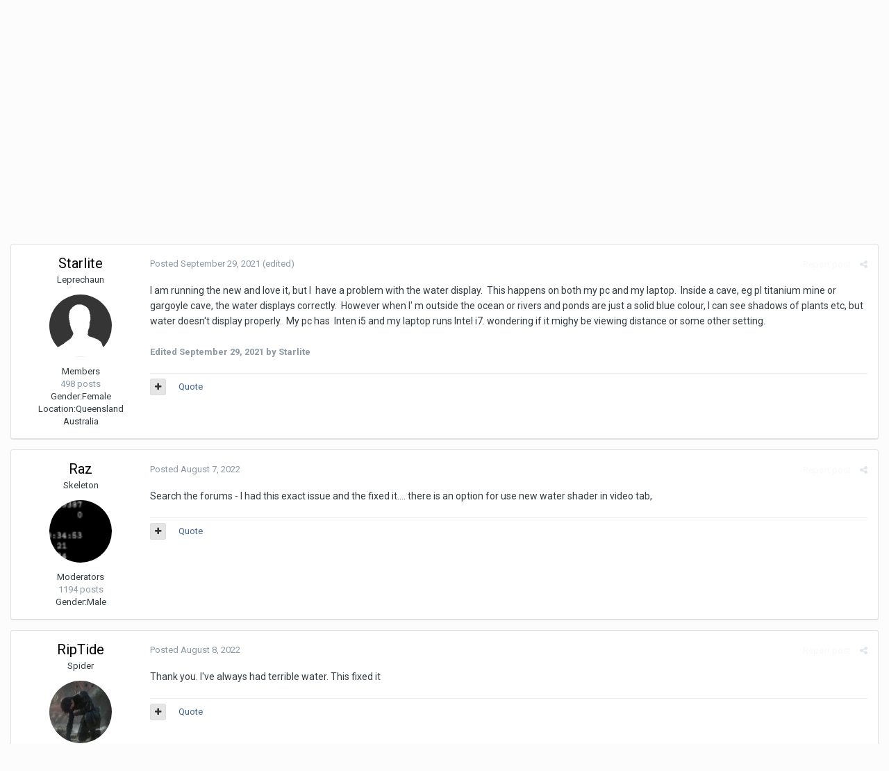

--- FILE ---
content_type: text/html;charset=UTF-8
request_url: https://www.eternal-lands.com/forum/index.php?/topic/61644-water-display/&tab=comments
body_size: 14965
content:
<!DOCTYPE html>
<html lang="en-US" dir="ltr">
	<head>
		<title>Water display - Help Me - Eternal Lands Official Forums</title>
		
		<!--[if lt IE 9]>
			<link rel="stylesheet" type="text/css" href="https://www.eternal-lands.com/forum/uploads/css_built_1/5e61784858ad3c11f00b5706d12afe52_ie8.css.a29e9853821f3e8ff9722f9d33256bf4.css">
		    <script src="//www.eternal-lands.com/forum/applications/core/interface/html5shiv/html5shiv.js"></script>
		<![endif]-->
		
<meta charset="utf-8">

	<meta name="viewport" content="width=device-width, initial-scale=1">



	
		
			
				<meta name="description" content="

	I am running the new and love it, but I  have a problem with the water display.  This happens on both my pc and my laptop.  Inside a cave, eg pl titanium ...">
			
		
	

	
		
			
				<meta property="og:title" content="Water display">
			
		
	

	
		
			
				<meta property="og:type" content="object">
			
		
	

	
		
			
				<meta property="og:url" content="https://www.eternal-lands.com/forum/index.php?/topic/61644-water-display/">
			
		
	

	
		
			
				<meta property="og:description" content="

	I am running the new and love it, but I  have a problem with the water display.  This happens on both my pc and my laptop.  Inside a cave, eg pl titanium ...">
			
		
	

	
		
			
				<meta property="og:updated_time" content="2022-08-08T05:29:09Z">
			
		
	

	
		
			
				<meta property="og:site_name" content="Eternal Lands Official Forums">
			
		
	

	
		
			
				<meta property="og:locale" content="en_US">
			
		
	

<meta name="theme-color" content="#3d6594">
<link rel="canonical" href="https://www.eternal-lands.com/forum/index.php?/topic/61644-water-display/" />


		


	
		<link href="https://fonts.googleapis.com/css?family=Roboto:300,300i,400,400i,700,700i" rel="stylesheet">
	



	<link rel='stylesheet' href='https://www.eternal-lands.com/forum/uploads/css_built_1/341e4a57816af3ba440d891ca87450ff_framework.css.089d6e4dadbce5e3f93724985a5fe706.css?v=2f6c3a6ce3' media='all'>

	<link rel='stylesheet' href='https://www.eternal-lands.com/forum/uploads/css_built_1/05e81b71abe4f22d6eb8d1a929494829_responsive.css.29ad944533bf4f8cb44b4aae463dd909.css?v=2f6c3a6ce3' media='all'>

	<link rel='stylesheet' href='https://www.eternal-lands.com/forum/uploads/css_built_1/90eb5adf50a8c640f633d47fd7eb1778_core.css.71b7d8865287bc02ff5c3ff7187d713e.css?v=2f6c3a6ce3' media='all'>

	<link rel='stylesheet' href='https://www.eternal-lands.com/forum/uploads/css_built_1/5a0da001ccc2200dc5625c3f3934497d_core_responsive.css.74bb2e703c1421769076acb7d65b8890.css?v=2f6c3a6ce3' media='all'>

	<link rel='stylesheet' href='https://www.eternal-lands.com/forum/uploads/css_built_1/62e269ced0fdab7e30e026f1d30ae516_forums.css.213785f86f21d8a3763c7a05f2089da4.css?v=2f6c3a6ce3' media='all'>

	<link rel='stylesheet' href='https://www.eternal-lands.com/forum/uploads/css_built_1/76e62c573090645fb99a15a363d8620e_forums_responsive.css.40f26936e7971afab59e0451354cc6f9.css?v=2f6c3a6ce3' media='all'>




<link rel='stylesheet' href='https://www.eternal-lands.com/forum/uploads/css_built_1/258adbb6e4f3e83cd3b355f84e3fa002_custom.css.074854505ef18d210509bb1eb161057e.css?v=2f6c3a6ce3' media='all'>



		
		

	</head>
	<body class='ipsApp ipsApp_front ipsJS_none ipsClearfix' data-controller='core.front.core.app' data-message="" data-pageApp='forums' data-pageLocation='front' data-pageModule='forums' data-pageController='topic'>
		<a href='#elContent' class='ipsHide' title='Go to main content on this page' accesskey='m'>Jump to content</a>
		
		<div id='ipsLayout_header' class='ipsClearfix'>
			

			


			
<ul id='elMobileNav' class='ipsList_inline ipsResponsive_hideDesktop ipsResponsive_block' data-controller='core.front.core.mobileNav' data-default="all">
	
		
			
			
				
				
			
				
					<li id='elMobileBreadcrumb'>
						<a href='https://www.eternal-lands.com/forum/index.php?/forum/3-help-me/'>
							<span>Help Me</span>
						</a>
					</li>
				
				
			
				
				
			
		
	
	
	
	<li >
		<a data-action="defaultStream" class='ipsType_light'  href='https://www.eternal-lands.com/forum/index.php?/discover/'><i class='icon-newspaper'></i></a>
	</li>

	
		<li class='ipsJS_show'>
			<a href='https://www.eternal-lands.com/forum/index.php?/search/' data-action="mobileSearch"><i class='fa fa-search'></i></a>
		</li>
	
	<li data-ipsDrawer data-ipsDrawer-drawerElem='#elMobileDrawer'>
		<a href='#'>
			
			
				
			
			
			
			<i class='fa fa-navicon'></i>
		</a>
	</li>
</ul>
			<header>
				<div class='ipsLayout_container'>
					

<a href='https://www.eternal-lands.com/forum/' id='elSiteTitle' accesskey='1'>Eternal Lands Official Forums</a>

					

	<ul id='elUserNav' class='ipsList_inline cSignedOut ipsClearfix ipsResponsive_hidePhone ipsResponsive_block'>
		
		<li id='elSignInLink'>
			
				<a href='https://www.eternal-lands.com/forum/index.php?/login/' data-ipsMenu-closeOnClick="false" data-ipsMenu id='elUserSignIn'>
					Existing user? Sign In &nbsp;<i class='fa fa-caret-down'></i>
				</a>
			
			
<div id='elUserSignIn_menu' class='ipsMenu ipsMenu_auto ipsHide'>
	<div data-role="loginForm">
		
		
			
				
<form accept-charset='utf-8' class="ipsPad ipsForm ipsForm_vertical" method='post' action='https://www.eternal-lands.com/forum/index.php?/login/' data-ipsValidation novalidate>
	<input type="hidden" name="login__standard_submitted" value="1">
	
		<input type="hidden" name="csrfKey" value="e4544c9ae7bc51c2e5396ec4cf287b30">
	
	<h4 class="ipsType_sectionHead">Sign In</h4>
	<br><br>
	<ul class='ipsList_reset'>
		
			
				
					<li class="ipsFieldRow ipsFieldRow_noLabel ipsFieldRow_fullWidth">
						<input type="text" required placeholder="Display Name" name='auth' id='auth'>
					</li>
				
			
				
					<li class="ipsFieldRow ipsFieldRow_noLabel ipsFieldRow_fullWidth">
						<input type="password" required placeholder="Password" name='password' id='password'>
					</li>
				
			
				
					
<li class='ipsFieldRow ipsFieldRow_checkbox ipsClearfix ' id="9c7ffa65f11c317804907d1e35f70d9d">
	
		
		
<input type="hidden" name="remember_me" value="0">
<span class='ipsCustomInput'>
	<input
		type='checkbox'
		name='remember_me_checkbox'
		value='1'
		id="check_9c7ffa65f11c317804907d1e35f70d9d"
		data-toggle-id="9c7ffa65f11c317804907d1e35f70d9d"
		checked aria-checked='true'
		
		
		
		
		
		
	>
	
	<span></span>
</span>


		
		<div class='ipsFieldRow_content'>
			<label class='ipsFieldRow_label' for='check_9c7ffa65f11c317804907d1e35f70d9d'>Remember me </label>
			


<span class='ipsFieldRow_desc'>
	Not recommended on shared computers
</span>
			
			
		</div>
	
</li>
				
			
				
					
<li class='ipsFieldRow ipsFieldRow_checkbox ipsClearfix ' id="447c4ee74bbd7ef2ff264d7b7231e3e7">
	
		
		
<input type="hidden" name="signin_anonymous" value="0">
<span class='ipsCustomInput'>
	<input
		type='checkbox'
		name='signin_anonymous_checkbox'
		value='1'
		id="check_447c4ee74bbd7ef2ff264d7b7231e3e7"
		data-toggle-id="447c4ee74bbd7ef2ff264d7b7231e3e7"
		aria-checked='false'
		
		
		
		
		
		
	>
	
	<span></span>
</span>


		
		<div class='ipsFieldRow_content'>
			<label class='ipsFieldRow_label' for='check_447c4ee74bbd7ef2ff264d7b7231e3e7'>Sign in anonymously </label>
			
			
			
		</div>
	
</li>
				
			
		
		<li class="ipsFieldRow ipsFieldRow_fullWidth">
			<br>
			<button type="submit" class="ipsButton ipsButton_primary ipsButton_small" id="elSignIn_submit">Sign In</button>
			<br>
			<p class="ipsType_right ipsType_small">
				<a href='https://www.eternal-lands.com/forum/index.php?/lostpassword/' data-ipsDialog data-ipsDialog-title='Forgot your password?'>Forgot your password?</a>
			</p>
		</li>
	</ul>
</form>
			
		
		
	</div>
</div>
		</li>
		
			<li>
				<a href='https://www.eternal-lands.com/forum/index.php?/register/'  id='elRegisterButton' class='ipsButton ipsButton_normal ipsButton_primary'>
						Sign Up
				</a>
			</li>
		
	</ul>

				</div>
			</header>
			

	<nav data-controller='core.front.core.navBar' class=''>
		<div class='ipsNavBar_primary ipsLayout_container  ipsClearfix'>
			
				<div id='elSearch' class='ipsPos_right' data-controller='core.front.core.quickSearch' data-default="all">
					<form accept-charset='utf-8' action='//www.eternal-lands.com/forum/index.php?/search/' method='post'>
						<a href='#' id='elSearchFilter' data-ipsMenu data-ipsMenu-selectable='radio' data-ipsMenu-appendTo='#elSearch' class="ipsHide">
							<span data-role='searchingIn'>
								
									
										This Topic
										
										
											<input name="type" value="forums_topic" data-role="searchFilter" type="hidden">
										
											<input name="item" value="61644" data-role="searchFilter" type="hidden">
										
										
								
							</span>
							<i class='fa fa-caret-down'></i>
						</a>
						<input type="hidden" name="type" value="forums_topic" data-role="searchFilter">
						<ul id='elSearchFilter_menu' class='ipsMenu ipsMenu_selectable ipsMenu_narrow ipsHide'>
							<li class='ipsMenu_item ' data-ipsMenuValue='all'>
								<a href='https://www.eternal-lands.com/forum/index.php?app=core&amp;module=search&amp;controller=search&amp;csrfKey=e4544c9ae7bc51c2e5396ec4cf287b30' title='All Content'>All Content</a>
							</li>
							<li class='ipsMenu_sep'><hr></li>
							
								
								
									<li class='ipsMenu_item ipsMenu_itemChecked' data-ipsMenuValue='{&quot;type&quot;:&quot;forums_topic&quot;,&quot;item&quot;:61644}' data-options='{&quot;type&quot;:&quot;forums_topic&quot;,&quot;item&quot;:61644}'>
										<a href='#'>This Topic</a>
									</li>
								
									<li class='ipsMenu_item ' data-ipsMenuValue='{&quot;type&quot;:&quot;forums_topic&quot;,&quot;nodes&quot;:3}' data-options='{&quot;type&quot;:&quot;forums_topic&quot;,&quot;nodes&quot;:3}'>
										<a href='#'>This Forum</a>
									</li>
								
								<li class='ipsMenu_sep'><hr></li>
							
							<li data-role='globalSearchMenuOptions'></li>
							<li class='ipsMenu_item ipsMenu_itemNonSelect'>
								<a href='https://www.eternal-lands.com/forum/index.php?/search/' accesskey='4'><i class='fa fa-cog'></i> Advanced Search</a>
							</li>
						</ul>
						<input type='search' id='elSearchField' placeholder='Search...' name='q'>
						<button type='submit'><i class='fa fa-search'></i></button>
					</form>
				</div>
			
			<ul data-role="primaryNavBar" class='ipsResponsive_showDesktop ipsResponsive_block'>
				


	
		
		
			
		
		<li class='ipsNavBar_active' data-active id='elNavSecondary_1' data-role="navBarItem" data-navApp="core" data-navExt="CustomItem">
			
			
				<a href="https://www.eternal-lands.com/forum/"  data-navItem-id="1" data-navDefault>
					Browse
				</a>
			
			
				<ul class='ipsNavBar_secondary ' data-role='secondaryNavBar'>
					


	
	

	
		
		
			
		
		<li class='ipsNavBar_active' data-active id='elNavSecondary_10' data-role="navBarItem" data-navApp="forums" data-navExt="Forums">
			
			
				<a href="https://www.eternal-lands.com/forum/index.php"  data-navItem-id="10" data-navDefault>
					Forums
				</a>
			
			
		</li>
	
	

	
		
		
		<li  id='elNavSecondary_11' data-role="navBarItem" data-navApp="calendar" data-navExt="Calendar">
			
			
				<a href="https://www.eternal-lands.com/forum/index.php?/calendar/"  data-navItem-id="11" >
					Calendar
				</a>
			
			
		</li>
	
	

	
		
		
		<li  id='elNavSecondary_12' data-role="navBarItem" data-navApp="gallery" data-navExt="Gallery">
			
			
				<a href="https://www.eternal-lands.com/forum/index.php?/gallery/"  data-navItem-id="12" >
					Gallery
				</a>
			
			
		</li>
	
	

	
	

	
		
		
		<li  id='elNavSecondary_14' data-role="navBarItem" data-navApp="core" data-navExt="StaffDirectory">
			
			
				<a href="https://www.eternal-lands.com/forum/index.php?/staff/"  data-navItem-id="14" >
					Staff
				</a>
			
			
		</li>
	
	

	
		
		
		<li  id='elNavSecondary_15' data-role="navBarItem" data-navApp="core" data-navExt="OnlineUsers">
			
			
				<a href="https://www.eternal-lands.com/forum/index.php?/online/"  data-navItem-id="15" >
					Online Users
				</a>
			
			
		</li>
	
	

	
	

					<li class='ipsHide' id='elNavigationMore_1' data-role='navMore'>
						<a href='#' data-ipsMenu data-ipsMenu-appendTo='#elNavigationMore_1' id='elNavigationMore_1_dropdown'>More <i class='fa fa-caret-down'></i></a>
						<ul class='ipsHide ipsMenu ipsMenu_auto' id='elNavigationMore_1_dropdown_menu' data-role='moreDropdown'></ul>
					</li>
				</ul>
			
		</li>
	
	

	
		
		
		<li  id='elNavSecondary_2' data-role="navBarItem" data-navApp="core" data-navExt="CustomItem">
			
			
				<a href="https://www.eternal-lands.com/forum/index.php?/discover/"  data-navItem-id="2" >
					Activity
				</a>
			
			
				<ul class='ipsNavBar_secondary ipsHide' data-role='secondaryNavBar'>
					


	
		
		
		<li  id='elNavSecondary_4' data-role="navBarItem" data-navApp="core" data-navExt="AllActivity">
			
			
				<a href="https://www.eternal-lands.com/forum/index.php?/discover/"  data-navItem-id="4" >
					All Activity
				</a>
			
			
		</li>
	
	

	
	

	
	

	
	

	
		
		
		<li  id='elNavSecondary_8' data-role="navBarItem" data-navApp="core" data-navExt="Search">
			
			
				<a href="https://www.eternal-lands.com/forum/index.php?/search/"  data-navItem-id="8" >
					Search
				</a>
			
			
		</li>
	
	

	
	

					<li class='ipsHide' id='elNavigationMore_2' data-role='navMore'>
						<a href='#' data-ipsMenu data-ipsMenu-appendTo='#elNavigationMore_2' id='elNavigationMore_2_dropdown'>More <i class='fa fa-caret-down'></i></a>
						<ul class='ipsHide ipsMenu ipsMenu_auto' id='elNavigationMore_2_dropdown_menu' data-role='moreDropdown'></ul>
					</li>
				</ul>
			
		</li>
	
	

	
	

				<li class='ipsHide' id='elNavigationMore' data-role='navMore'>
					<a href='#' data-ipsMenu data-ipsMenu-appendTo='#elNavigationMore' id='elNavigationMore_dropdown'>More</a>
					<ul class='ipsNavBar_secondary ipsHide' data-role='secondaryNavBar'>
						<li class='ipsHide' id='elNavigationMore_more' data-role='navMore'>
							<a href='#' data-ipsMenu data-ipsMenu-appendTo='#elNavigationMore_more' id='elNavigationMore_more_dropdown'>More <i class='fa fa-caret-down'></i></a>
							<ul class='ipsHide ipsMenu ipsMenu_auto' id='elNavigationMore_more_dropdown_menu' data-role='moreDropdown'></ul>
						</li>
					</ul>
				</li>
			</ul>
		</div>
	</nav>

		</div>
		<main id='ipsLayout_body' class='ipsLayout_container'>
			<div id='ipsLayout_contentArea'>
				<div id='ipsLayout_contentWrapper'>
					
<nav class='ipsBreadcrumb ipsBreadcrumb_top ipsFaded_withHover'>
	

	<ul class='ipsList_inline ipsPos_right'>
		
		<li >
			<a data-action="defaultStream" class='ipsType_light '  href='https://www.eternal-lands.com/forum/index.php?/discover/'><i class='icon-newspaper'></i> <span>All Activity</span></a>
		</li>
		
	</ul>

	<ul data-role="breadcrumbList">
		<li>
			<a title="Home" href='https://www.eternal-lands.com/forum/'>
				<span><i class='fa fa-home'></i> Home <i class='fa fa-angle-right'></i></span>
			</a>
		</li>
		
		
			<li>
				
					<a href='https://www.eternal-lands.com/forum/index.php?/forum/103-help-and-information/'>
						<span>Help and Information <i class='fa fa-angle-right'></i></span>
					</a>
				
			</li>
		
			<li>
				
					<a href='https://www.eternal-lands.com/forum/index.php?/forum/3-help-me/'>
						<span>Help Me <i class='fa fa-angle-right'></i></span>
					</a>
				
			</li>
		
			<li>
				
					Water display
				
			</li>
		
	</ul>
</nav>
					
					<div id='ipsLayout_mainArea'>
						<a id='elContent'></a>
						
						
						
						

	<div class='cWidgetContainer '  data-role='widgetReceiver' data-orientation='horizontal' data-widgetArea='header'>
		<ul class='ipsList_reset'>
			
				
					
					<li class='ipsWidget ipsWidget_horizontal ipsBox ipsWidgetHide ipsHide' data-blockID='app_core_announcements_announcements' data-blockConfig="true" data-blockTitle="Announcements" data-blockErrorMessage="This block cannot be shown. This could be because it needs configuring, is unable to show on this page, or will show after reloading this page." data-controller='core.front.widgets.block'></li>
				
			
		</ul>
	</div>

						






<div class="ipsPageHeader ipsClearfix">
	
		<div class='ipsPos_right ipsResponsive_noFloat ipsResponsive_hidePhone'>
			

<div data-followApp='forums' data-followArea='topic' data-followID='61644' data-controller='core.front.core.followButton'>
	
		<span class='ipsType_light ipsType_blendLinks ipsResponsive_hidePhone ipsResponsive_inline'><i class='fa fa-info-circle'></i> <a href='https://www.eternal-lands.com/forum/index.php?/login/' title='Go to the sign in page'>Sign in to follow this</a>&nbsp;&nbsp;</span>
	
	

	<div class="ipsFollow ipsPos_middle ipsButton ipsButton_link ipsButton_verySmall " data-role="followButton">
		
			<a href='https://www.eternal-lands.com/forum/index.php?app=core&amp;module=system&amp;controller=notifications&amp;do=followers&amp;follow_app=forums&amp;follow_area=topic&amp;follow_id=61644' title='See who follows this' class='ipsType_blendLinks ipsType_noUnderline' data-ipsTooltip data-ipsDialog data-ipsDialog-size='narrow' data-ipsDialog-title='Who follows this'>Followers</a>
			<a class='ipsCommentCount' href='https://www.eternal-lands.com/forum/index.php?app=core&amp;module=system&amp;controller=notifications&amp;do=followers&amp;follow_app=forums&amp;follow_area=topic&amp;follow_id=61644' title='See who follows this' data-ipsTooltip data-ipsDialog data-ipsDialog-size='narrow' data-ipsDialog-title='Who follows this'>1</a>
		
	</div>

</div>
		</div>
		<div class='ipsPos_right ipsResponsive_noFloat ipsResponsive_hidePhone'>
			






		</div>
		
	
	<div class='ipsPhotoPanel ipsPhotoPanel_small ipsPhotoPanel_notPhone ipsClearfix'>
		


	<a href="https://www.eternal-lands.com/forum/index.php?/profile/45437-starlite/" data-ipsHover data-ipsHover-target="https://www.eternal-lands.com/forum/index.php?/profile/45437-starlite/&amp;do=hovercard" class="ipsUserPhoto ipsUserPhoto_small" title="Go to Starlite's profile">
		<img src='https://www.eternal-lands.com/forum/uploads/set_resources_1/84c1e40ea0e759e3f1505eb1788ddf3c_default_photo.png' alt='Starlite'>
	</a>

		<div>
			<h1 class='ipsType_pageTitle ipsContained_container'>
				

				
				
					<span class='ipsType_break ipsContained'>
						<span>Water display</span>
					</span>
				
			</h1>
			
			<p class='ipsType_reset ipsType_blendLinks '>
				<span class='ipsType_normal'>
				
					By 
<a href='https://www.eternal-lands.com/forum/index.php?/profile/45437-starlite/' data-ipsHover data-ipsHover-target='https://www.eternal-lands.com/forum/index.php?/profile/45437-starlite/&amp;do=hovercard&amp;referrer=https%253A%252F%252Fwww.eternal-lands.com%252Fforum%252Findex.php%253F%252Ftopic%252F61644-water-display%252F%2526tab%253Dcomments' title="Go to Starlite's profile" class="ipsType_break">Starlite</a>,  <span class='ipsType_light'><time datetime='2021-09-29T11:08:31Z' title='09/29/21 11:08  AM' data-short='4 yr'>September 29, 2021</time> in <a href="https://www.eternal-lands.com/forum/index.php?/forum/3-help-me/">Help Me</a></span>
				
				</span>
				<br>
			</p>
			
		</div>
	</div>
</div>








<div class='ipsClearfix'>
	
	
	<ul class="ipsToolList ipsToolList_horizontal ipsClearfix ipsSpacer_both ">
		
			<li class='ipsToolList_primaryAction'>
				<span data-controller='forums.front.topic.reply'>
					
						<a href='#replyForm' class='ipsButton ipsButton_important ipsButton_medium ipsButton_fullWidth' data-action='replyToTopic'>Reply to this topic</a>
					
				</span>
			</li>
		
		
			<li class='ipsResponsive_hidePhone'>
				
					<a href="https://www.eternal-lands.com/forum/index.php?/forum/3-help-me/&amp;do=add" class='ipsButton ipsButton_link ipsButton_medium ipsButton_fullWidth' title='Start a new topic in this forum'>Start new topic</a>
				
			</li>
		
		
	</ul>
</div>

<div data-controller='core.front.core.commentFeed,forums.front.topic.view, core.front.core.ignoredComments' data-autoPoll data-baseURL='https://www.eternal-lands.com/forum/index.php?/topic/61644-water-display/' data-lastPage data-feedID='topic-61644' class='cTopic ipsClear ipsSpacer_top'>
	
		
	

	

<div data-controller='core.front.core.recommendedComments' data-url='https://www.eternal-lands.com/forum/index.php?/topic/61644-water-display/&amp;recommended=comments' class='ipsAreaBackground ipsPad ipsBox ipsBox_transparent ipsSpacer_bottom ipsRecommendedComments ipsHide'>
	<div data-role="recommendedComments">
		<h2 class='ipsType_sectionHead ipsType_large'>Recommended Posts</h2>
		
	</div>
</div>
	
	<div data-role='commentFeed' data-controller='core.front.core.moderation' >
		<form action="https://www.eternal-lands.com/forum/index.php?/topic/61644-water-display/&amp;csrfKey=e4544c9ae7bc51c2e5396ec4cf287b30&amp;do=multimodComment" method="post" data-ipsPageAction data-role='moderationTools'>
			
			
				
					
					
					




<a id='comment-597533'></a>
<article  id='elComment_597533' class='cPost ipsBox  ipsComment  ipsComment_parent ipsClearfix ipsClear ipsColumns ipsColumns_noSpacing ipsColumns_collapsePhone  '>
	

	<div class='cAuthorPane cAuthorPane_mobile ipsResponsive_showPhone ipsResponsive_block'>
		<h3 class='ipsType_sectionHead cAuthorPane_author ipsResponsive_showPhone ipsResponsive_inlineBlock ipsType_break ipsType_blendLinks ipsTruncate ipsTruncate_line'>
			
<a href='https://www.eternal-lands.com/forum/index.php?/profile/45437-starlite/' data-ipsHover data-ipsHover-target='https://www.eternal-lands.com/forum/index.php?/profile/45437-starlite/&amp;do=hovercard&amp;referrer=https%253A%252F%252Fwww.eternal-lands.com%252Fforum%252Findex.php%253F%252Ftopic%252F61644-water-display%252F%2526tab%253Dcomments' title="Go to Starlite's profile" class="ipsType_break">Starlite</a>
			<span class='ipsResponsive_showPhone ipsResponsive_inline'>&nbsp;&nbsp;
</span>
		</h3>
		<div class='cAuthorPane_photo'>
			


	<a href="https://www.eternal-lands.com/forum/index.php?/profile/45437-starlite/" data-ipsHover data-ipsHover-target="https://www.eternal-lands.com/forum/index.php?/profile/45437-starlite/&amp;do=hovercard" class="ipsUserPhoto ipsUserPhoto_large" title="Go to Starlite's profile">
		<img src='https://www.eternal-lands.com/forum/uploads/set_resources_1/84c1e40ea0e759e3f1505eb1788ddf3c_default_photo.png' alt='Starlite'>
	</a>

		</div>
	</div>
	<aside class='ipsComment_author cAuthorPane ipsColumn ipsColumn_medium ipsResponsive_hidePhone'>
		<h3 class='ipsType_sectionHead cAuthorPane_author ipsType_blendLinks ipsType_break'><strong>
<a href='https://www.eternal-lands.com/forum/index.php?/profile/45437-starlite/' data-ipsHover data-ipsHover-target='https://www.eternal-lands.com/forum/index.php?/profile/45437-starlite/&amp;do=hovercard&amp;referrer=https%253A%252F%252Fwww.eternal-lands.com%252Fforum%252Findex.php%253F%252Ftopic%252F61644-water-display%252F%2526tab%253Dcomments' title="Go to Starlite's profile" class="ipsType_break">Starlite</a></strong> <span class='ipsResponsive_showPhone ipsResponsive_inline'>&nbsp;&nbsp;
</span></h3>
		
		<ul class='cAuthorPane_info ipsList_reset'>
			
				<li class='ipsType_break'>Leprechaun</li>
			
			

			<li class='cAuthorPane_photo'>
				


	<a href="https://www.eternal-lands.com/forum/index.php?/profile/45437-starlite/" data-ipsHover data-ipsHover-target="https://www.eternal-lands.com/forum/index.php?/profile/45437-starlite/&amp;do=hovercard" class="ipsUserPhoto ipsUserPhoto_large" title="Go to Starlite's profile">
		<img src='https://www.eternal-lands.com/forum/uploads/set_resources_1/84c1e40ea0e759e3f1505eb1788ddf3c_default_photo.png' alt='Starlite'>
	</a>

			</li>
			<li>Members</li>
			
			
				<li>
</li>
				<li class='ipsType_light'>498 posts</li>
				
				

	
	<li class='ipsResponsive_hidePhone ipsType_break'>
		<span class='ft'>Gender:</span><span class='fc'>Female</span>
	</li>
	
	<li class='ipsResponsive_hidePhone ipsType_break'>
		<span class='ft'>Location:</span><span class='fc'>Queensland Australia</span>
	</li>
	

			
		</ul>
	</aside>
	<div class='ipsColumn ipsColumn_fluid'>
		

<div id='comment-597533_wrap' data-controller='core.front.core.comment' data-commentApp='forums' data-commentType='forums' data-commentID="597533" data-quoteData='{&quot;userid&quot;:45437,&quot;username&quot;:&quot;Starlite&quot;,&quot;timestamp&quot;:1632913711,&quot;contentapp&quot;:&quot;forums&quot;,&quot;contenttype&quot;:&quot;forums&quot;,&quot;contentid&quot;:61644,&quot;contentclass&quot;:&quot;forums_Topic&quot;,&quot;contentcommentid&quot;:597533}' class='ipsComment_content ipsType_medium  ipsFaded_withHover'>
	

	<div class='ipsComment_meta ipsType_light'>
		<div class='ipsPos_right ipsType_light ipsType_reset ipsFaded ipsFaded_more ipsType_blendLinks'>
			<ul class='ipsList_inline ipsComment_tools'>
				
					<li><a href='https://www.eternal-lands.com/forum/index.php?/topic/61644-water-display/&amp;do=reportComment&amp;comment=597533' data-ipsDialog data-ipsDialog-remoteSubmit data-ipsDialog-size='medium' data-ipsDialog-flashMessage='Thanks for your report.' data-ipsDialog-title="Report post" data-action='reportComment' title='Report this content' class='ipsFaded ipsFaded_more'><span class='ipsResponsive_showPhone ipsResponsive_inline'><i class='fa fa-flag'></i></span><span class='ipsResponsive_hidePhone ipsResponsive_inline'>Report post</span></a></li>
				
				
				
					<li><a class='ipsType_blendLinks' href='https://www.eternal-lands.com/forum/index.php?/topic/61644-water-display/' data-ipsTooltip title='Share this post' data-ipsMenu data-ipsMenu-closeOnClick='false' id='elSharePost_597533' data-role='shareComment'><i class='fa fa-share-alt'></i></a></li>
				
				
			</ul>
		</div>

		<div class='ipsType_reset'>
			<a href='https://www.eternal-lands.com/forum/index.php?/topic/61644-water-display/&amp;do=findComment&amp;comment=597533' class='ipsType_blendLinks'>Posted <time datetime='2021-09-29T11:08:31Z' title='09/29/21 11:08  AM' data-short='4 yr'>September 29, 2021</time></a>
			<span class='ipsResponsive_hidePhone'>
				
					(edited)
				
				
			</span>
		</div>
	</div>

	


	<div class='cPost_contentWrap ipsPad'>
		
		<div data-role='commentContent' class='ipsType_normal ipsType_richText ipsContained' data-controller='core.front.core.lightboxedImages'>
			
<p>
	I am running the new and love it, but I  have a problem with the water display.  This happens on both my pc and my laptop.  Inside a cave, eg pl titanium mine or gargoyle cave, the water displays correctly.  However when I' m outside the ocean or rivers and ponds are just a solid blue colour, I can see shadows of plants etc, but water doesn't display properly.  My pc has  Inten i5 and my laptop runs Intel i7. wondering if it mighy be viewing distance or some other setting.
</p>

<p>
	 
</p>


			
				

<span class='ipsType_reset ipsType_medium ipsType_light' data-excludequote>
	<strong>Edited <time datetime='2021-09-29T11:09:26Z' title='09/29/21 11:09  AM' data-short='4 yr'>September 29, 2021</time> by Starlite</strong>
	
	
</span>
			
		</div>

		<div class='ipsItemControls'>
			
				
			
			<ul class='ipsComment_controls ipsClearfix ipsItemControls_left' data-role="commentControls">
				
					
						<li data-ipsQuote-editor='topic_comment' data-ipsQuote-target='#comment-597533' class='ipsJS_show'>
							<button class='ipsButton ipsButton_light ipsButton_verySmall ipsButton_narrow cMultiQuote ipsHide' data-action='multiQuoteComment' data-ipsTooltip data-ipsQuote-multiQuote data-mqId='mq597533' title='MultiQuote'><i class='fa fa-plus'></i></button>
						</li>
						<li data-ipsQuote-editor='topic_comment' data-ipsQuote-target='#comment-597533' class='ipsJS_show'>
							<a href='#' data-action='quoteComment' data-ipsQuote-singleQuote>Quote</a>
						</li>
					
					
					
				
				<li class='ipsHide' data-role='commentLoading'>
					<span class='ipsLoading ipsLoading_tiny ipsLoading_noAnim'></span>
				</li>
			</ul>
		</div>

		
	</div>

	<div class='ipsMenu ipsMenu_wide ipsHide cPostShareMenu' id='elSharePost_597533_menu'>
		<div class='ipsPad'>
			<h4 class='ipsType_sectionHead'>Share this post</h4>
			<hr class='ipsHr'>
			<h5 class='ipsType_normal ipsType_reset'>Link to post</h5>
			
			<input type='text' value='https://www.eternal-lands.com/forum/index.php?/topic/61644-water-display/' class='ipsField_fullWidth'>
			

			
				<h5 class='ipsType_normal ipsType_reset ipsSpacer_top'>Share on other sites</h5>
				

	<ul class='ipsList_inline ipsList_noSpacing ipsClearfix' data-controller="core.front.core.sharelink">
		
			<li>
<a href="http://twitter.com/share?text=Water%20display&amp;url=https%3A%2F%2Fwww.eternal-lands.com%2Fforum%2Findex.php%3F%2Ftopic%2F61644-water-display%2F%26do%3DfindComment%26comment%3D597533" class="cShareLink cShareLink_twitter" target="_blank" data-role="shareLink" title='Share on Twitter' data-ipsTooltip rel='noopener'>
	<i class="fa fa-twitter"></i>
</a></li>
		
			<li>
<a href="https://www.facebook.com/sharer/sharer.php?u=https%3A%2F%2Fwww.eternal-lands.com%2Fforum%2Findex.php%3F%2Ftopic%2F61644-water-display%2F%26do%3DfindComment%26comment%3D597533" class="cShareLink cShareLink_facebook" target="_blank" data-role="shareLink" title='Share on Facebook' data-ipsTooltip rel='noopener'>
	<i class="fa fa-facebook"></i>
</a></li>
		
			<li>
<a href="https://plus.google.com/share?url=https%3A%2F%2Fwww.eternal-lands.com%2Fforum%2Findex.php%3F%2Ftopic%2F61644-water-display%2F%26do%3DfindComment%26comment%3D597533" class="cShareLink cShareLink_google" target="_blank" data-role="shareLink" title='Share on Google+' data-ipsTooltip rel='noopener'>
	<i class="fa fa-google-plus"></i>
</a></li>
		
			<li>
<a href="http://digg.com/submit?url=https://www.eternal-lands.com/forum/index.php?/topic/61644-water-display/%26do=findComment%26comment=597533" class="cShareLink cShareLink_digg" target="_blank" data-role="shareLink" title='Share on Digg' data-ipsTooltip rel='noopener'>
	<i class="fa fa-digg"></i>
</a></li>
		
			<li>
<a href="https://del.icio.us/save?jump=close&amp;noui=1&amp;v=5&amp;provider=Eternal%2BLands%2BOfficial%2BForums&amp;url=https://www.eternal-lands.com/forum/index.php?/topic/61644-water-display/%26do=findComment%26comment=597533&amp;title=Water%20display" class="cShareLink cShareLink_delicious" target="_blank" data-role='shareLink' title='Save to Delicious' data-ipsTooltip rel='noopener'>
	<i class="fa fa-delicious"></i>
</a></li>
		
			<li>
<a href="http://www.reddit.com/submit?url=https%3A%2F%2Fwww.eternal-lands.com%2Fforum%2Findex.php%3F%2Ftopic%2F61644-water-display%2F%26do%3DfindComment%26comment%3D597533&amp;title=Water+display" class="cShareLink cShareLink_reddit" target="_blank" title='Share on Reddit' data-ipsTooltip rel='noopener'>
	<i class="fa fa-reddit"></i>
</a></li>
		
			<li>
<a href="http://www.stumbleupon.com/submit?url=https%253A%252F%252Fwww.eternal-lands.com%252Fforum%252Findex.php%253F%252Ftopic%252F61644-water-display%252F%2526do%253DfindComment%2526comment%253D597533" class="cShareLink cShareLink_stumble" target="_blank" title='Share on StumbleUpon' data-ipsTooltip rel='noopener'>
	<i class="fa fa-stumbleupon"></i>
</a></li>
		
			<li>
<a href='https://www.eternal-lands.com/forum/index.php?/topic/61644-water-display/&amp;do=email&amp;comment=597533' rel='nofollow' class='cShareLink cShareLink_email' data-ipsDialog data-ipsDialog-title='Email this page' data-ipsDialog-remoteSubmit data-ipsDialog-flashMessage='The email has been sent' title='Share via email' data-ipsTooltip>
	<i class="fa fa-envelope"></i>
</a></li>
		
			<li>
<a href="http://pinterest.com/pin/create/button/?url=https://www.eternal-lands.com/forum/index.php?/topic/61644-water-display/%26do=findComment%26comment=597533&amp;media=" class="cShareLink cShareLink_pinterest" target="_blank" data-role="shareLink" title='Share on Pinterest' data-ipsTooltip rel='noopener'>
	<i class="fa fa-pinterest"></i>
</a></li>
		
	</ul>

			
		</div>
	</div>
</div>
	</div>
</article>
					
				
					
					
					




<a id='comment-598626'></a>
<article  id='elComment_598626' class='cPost ipsBox  ipsComment  ipsComment_parent ipsClearfix ipsClear ipsColumns ipsColumns_noSpacing ipsColumns_collapsePhone  '>
	

	<div class='cAuthorPane cAuthorPane_mobile ipsResponsive_showPhone ipsResponsive_block'>
		<h3 class='ipsType_sectionHead cAuthorPane_author ipsResponsive_showPhone ipsResponsive_inlineBlock ipsType_break ipsType_blendLinks ipsTruncate ipsTruncate_line'>
			
<a href='https://www.eternal-lands.com/forum/index.php?/profile/14152-raz/' data-ipsHover data-ipsHover-target='https://www.eternal-lands.com/forum/index.php?/profile/14152-raz/&amp;do=hovercard&amp;referrer=https%253A%252F%252Fwww.eternal-lands.com%252Fforum%252Findex.php%253F%252Ftopic%252F61644-water-display%252F%2526tab%253Dcomments' title="Go to Raz's profile" class="ipsType_break">Raz</a>
			<span class='ipsResponsive_showPhone ipsResponsive_inline'>&nbsp;&nbsp;
</span>
		</h3>
		<div class='cAuthorPane_photo'>
			


	<a href="https://www.eternal-lands.com/forum/index.php?/profile/14152-raz/" data-ipsHover data-ipsHover-target="https://www.eternal-lands.com/forum/index.php?/profile/14152-raz/&amp;do=hovercard" class="ipsUserPhoto ipsUserPhoto_large" title="Go to Raz's profile">
		<img src='https://www.eternal-lands.com/forum/uploads/monthly_2022_05/2m_ranging.thumb.png.a9e2c27df9e300495a9b8cd6d291d3d4.png' alt='Raz'>
	</a>

		</div>
	</div>
	<aside class='ipsComment_author cAuthorPane ipsColumn ipsColumn_medium ipsResponsive_hidePhone'>
		<h3 class='ipsType_sectionHead cAuthorPane_author ipsType_blendLinks ipsType_break'><strong>
<a href='https://www.eternal-lands.com/forum/index.php?/profile/14152-raz/' data-ipsHover data-ipsHover-target='https://www.eternal-lands.com/forum/index.php?/profile/14152-raz/&amp;do=hovercard&amp;referrer=https%253A%252F%252Fwww.eternal-lands.com%252Fforum%252Findex.php%253F%252Ftopic%252F61644-water-display%252F%2526tab%253Dcomments' title="Go to Raz's profile" class="ipsType_break">Raz</a></strong> <span class='ipsResponsive_showPhone ipsResponsive_inline'>&nbsp;&nbsp;
</span></h3>
		
		<ul class='cAuthorPane_info ipsList_reset'>
			
				<li class='ipsType_break'>Skeleton</li>
			
			

			<li class='cAuthorPane_photo'>
				


	<a href="https://www.eternal-lands.com/forum/index.php?/profile/14152-raz/" data-ipsHover data-ipsHover-target="https://www.eternal-lands.com/forum/index.php?/profile/14152-raz/&amp;do=hovercard" class="ipsUserPhoto ipsUserPhoto_large" title="Go to Raz's profile">
		<img src='https://www.eternal-lands.com/forum/uploads/monthly_2022_05/2m_ranging.thumb.png.a9e2c27df9e300495a9b8cd6d291d3d4.png' alt='Raz'>
	</a>

			</li>
			<li>Moderators</li>
			
			
				<li>
</li>
				<li class='ipsType_light'>1194 posts</li>
				
				

	
	<li class='ipsResponsive_hidePhone ipsType_break'>
		<span class='ft'>Gender:</span><span class='fc'>Male</span>
	</li>
	

			
		</ul>
	</aside>
	<div class='ipsColumn ipsColumn_fluid'>
		

<div id='comment-598626_wrap' data-controller='core.front.core.comment' data-commentApp='forums' data-commentType='forums' data-commentID="598626" data-quoteData='{&quot;userid&quot;:14152,&quot;username&quot;:&quot;Raz&quot;,&quot;timestamp&quot;:1659857969,&quot;contentapp&quot;:&quot;forums&quot;,&quot;contenttype&quot;:&quot;forums&quot;,&quot;contentid&quot;:61644,&quot;contentclass&quot;:&quot;forums_Topic&quot;,&quot;contentcommentid&quot;:598626}' class='ipsComment_content ipsType_medium  ipsFaded_withHover'>
	

	<div class='ipsComment_meta ipsType_light'>
		<div class='ipsPos_right ipsType_light ipsType_reset ipsFaded ipsFaded_more ipsType_blendLinks'>
			<ul class='ipsList_inline ipsComment_tools'>
				
					<li><a href='https://www.eternal-lands.com/forum/index.php?/topic/61644-water-display/&amp;do=reportComment&amp;comment=598626' data-ipsDialog data-ipsDialog-remoteSubmit data-ipsDialog-size='medium' data-ipsDialog-flashMessage='Thanks for your report.' data-ipsDialog-title="Report post" data-action='reportComment' title='Report this content' class='ipsFaded ipsFaded_more'><span class='ipsResponsive_showPhone ipsResponsive_inline'><i class='fa fa-flag'></i></span><span class='ipsResponsive_hidePhone ipsResponsive_inline'>Report post</span></a></li>
				
				
				
					<li><a class='ipsType_blendLinks' href='https://www.eternal-lands.com/forum/index.php?/topic/61644-water-display/&amp;do=findComment&amp;comment=598626' data-ipsTooltip title='Share this post' data-ipsMenu data-ipsMenu-closeOnClick='false' id='elSharePost_598626' data-role='shareComment'><i class='fa fa-share-alt'></i></a></li>
				
				
			</ul>
		</div>

		<div class='ipsType_reset'>
			<a href='https://www.eternal-lands.com/forum/index.php?/topic/61644-water-display/&amp;do=findComment&amp;comment=598626' class='ipsType_blendLinks'>Posted <time datetime='2022-08-07T07:39:29Z' title='08/07/22 07:39  AM' data-short='3 yr'>August 7, 2022</time></a>
			<span class='ipsResponsive_hidePhone'>
				
				
			</span>
		</div>
	</div>

	


	<div class='cPost_contentWrap ipsPad'>
		
		<div data-role='commentContent' class='ipsType_normal ipsType_richText ipsContained' data-controller='core.front.core.lightboxedImages'>
			
<p>
	Search the forums - I had this exact issue and the fixed it.... there is an option for use new water shader in video tab,
</p>


			
		</div>

		<div class='ipsItemControls'>
			
				
			
			<ul class='ipsComment_controls ipsClearfix ipsItemControls_left' data-role="commentControls">
				
					
						<li data-ipsQuote-editor='topic_comment' data-ipsQuote-target='#comment-598626' class='ipsJS_show'>
							<button class='ipsButton ipsButton_light ipsButton_verySmall ipsButton_narrow cMultiQuote ipsHide' data-action='multiQuoteComment' data-ipsTooltip data-ipsQuote-multiQuote data-mqId='mq598626' title='MultiQuote'><i class='fa fa-plus'></i></button>
						</li>
						<li data-ipsQuote-editor='topic_comment' data-ipsQuote-target='#comment-598626' class='ipsJS_show'>
							<a href='#' data-action='quoteComment' data-ipsQuote-singleQuote>Quote</a>
						</li>
					
					
					
				
				<li class='ipsHide' data-role='commentLoading'>
					<span class='ipsLoading ipsLoading_tiny ipsLoading_noAnim'></span>
				</li>
			</ul>
		</div>

		
	</div>

	<div class='ipsMenu ipsMenu_wide ipsHide cPostShareMenu' id='elSharePost_598626_menu'>
		<div class='ipsPad'>
			<h4 class='ipsType_sectionHead'>Share this post</h4>
			<hr class='ipsHr'>
			<h5 class='ipsType_normal ipsType_reset'>Link to post</h5>
			
			<input type='text' value='https://www.eternal-lands.com/forum/index.php?/topic/61644-water-display/&amp;do=findComment&amp;comment=598626' class='ipsField_fullWidth'>
			

			
				<h5 class='ipsType_normal ipsType_reset ipsSpacer_top'>Share on other sites</h5>
				

	<ul class='ipsList_inline ipsList_noSpacing ipsClearfix' data-controller="core.front.core.sharelink">
		
			<li>
<a href="http://twitter.com/share?text=Water%20display&amp;url=https%3A%2F%2Fwww.eternal-lands.com%2Fforum%2Findex.php%3F%2Ftopic%2F61644-water-display%2F%26do%3DfindComment%26comment%3D598626" class="cShareLink cShareLink_twitter" target="_blank" data-role="shareLink" title='Share on Twitter' data-ipsTooltip rel='noopener'>
	<i class="fa fa-twitter"></i>
</a></li>
		
			<li>
<a href="https://www.facebook.com/sharer/sharer.php?u=https%3A%2F%2Fwww.eternal-lands.com%2Fforum%2Findex.php%3F%2Ftopic%2F61644-water-display%2F%26do%3DfindComment%26comment%3D598626" class="cShareLink cShareLink_facebook" target="_blank" data-role="shareLink" title='Share on Facebook' data-ipsTooltip rel='noopener'>
	<i class="fa fa-facebook"></i>
</a></li>
		
			<li>
<a href="https://plus.google.com/share?url=https%3A%2F%2Fwww.eternal-lands.com%2Fforum%2Findex.php%3F%2Ftopic%2F61644-water-display%2F%26do%3DfindComment%26comment%3D598626" class="cShareLink cShareLink_google" target="_blank" data-role="shareLink" title='Share on Google+' data-ipsTooltip rel='noopener'>
	<i class="fa fa-google-plus"></i>
</a></li>
		
			<li>
<a href="http://digg.com/submit?url=https://www.eternal-lands.com/forum/index.php?/topic/61644-water-display/%26do=findComment%26comment=598626" class="cShareLink cShareLink_digg" target="_blank" data-role="shareLink" title='Share on Digg' data-ipsTooltip rel='noopener'>
	<i class="fa fa-digg"></i>
</a></li>
		
			<li>
<a href="https://del.icio.us/save?jump=close&amp;noui=1&amp;v=5&amp;provider=Eternal%2BLands%2BOfficial%2BForums&amp;url=https://www.eternal-lands.com/forum/index.php?/topic/61644-water-display/%26do=findComment%26comment=598626&amp;title=Water%20display" class="cShareLink cShareLink_delicious" target="_blank" data-role='shareLink' title='Save to Delicious' data-ipsTooltip rel='noopener'>
	<i class="fa fa-delicious"></i>
</a></li>
		
			<li>
<a href="http://www.reddit.com/submit?url=https%3A%2F%2Fwww.eternal-lands.com%2Fforum%2Findex.php%3F%2Ftopic%2F61644-water-display%2F%26do%3DfindComment%26comment%3D598626&amp;title=Water+display" class="cShareLink cShareLink_reddit" target="_blank" title='Share on Reddit' data-ipsTooltip rel='noopener'>
	<i class="fa fa-reddit"></i>
</a></li>
		
			<li>
<a href="http://www.stumbleupon.com/submit?url=https%253A%252F%252Fwww.eternal-lands.com%252Fforum%252Findex.php%253F%252Ftopic%252F61644-water-display%252F%2526do%253DfindComment%2526comment%253D598626" class="cShareLink cShareLink_stumble" target="_blank" title='Share on StumbleUpon' data-ipsTooltip rel='noopener'>
	<i class="fa fa-stumbleupon"></i>
</a></li>
		
			<li>
<a href='https://www.eternal-lands.com/forum/index.php?/topic/61644-water-display/&amp;do=email&amp;comment=598626' rel='nofollow' class='cShareLink cShareLink_email' data-ipsDialog data-ipsDialog-title='Email this page' data-ipsDialog-remoteSubmit data-ipsDialog-flashMessage='The email has been sent' title='Share via email' data-ipsTooltip>
	<i class="fa fa-envelope"></i>
</a></li>
		
			<li>
<a href="http://pinterest.com/pin/create/button/?url=https://www.eternal-lands.com/forum/index.php?/topic/61644-water-display/%26do=findComment%26comment=598626&amp;media=" class="cShareLink cShareLink_pinterest" target="_blank" data-role="shareLink" title='Share on Pinterest' data-ipsTooltip rel='noopener'>
	<i class="fa fa-pinterest"></i>
</a></li>
		
	</ul>

			
		</div>
	</div>
</div>
	</div>
</article>
					
				
					
					
					




<a id='comment-598627'></a>
<article  id='elComment_598627' class='cPost ipsBox  ipsComment  ipsComment_parent ipsClearfix ipsClear ipsColumns ipsColumns_noSpacing ipsColumns_collapsePhone  '>
	

	<div class='cAuthorPane cAuthorPane_mobile ipsResponsive_showPhone ipsResponsive_block'>
		<h3 class='ipsType_sectionHead cAuthorPane_author ipsResponsive_showPhone ipsResponsive_inlineBlock ipsType_break ipsType_blendLinks ipsTruncate ipsTruncate_line'>
			
<a href='https://www.eternal-lands.com/forum/index.php?/profile/87284-riptide/' data-ipsHover data-ipsHover-target='https://www.eternal-lands.com/forum/index.php?/profile/87284-riptide/&amp;do=hovercard&amp;referrer=https%253A%252F%252Fwww.eternal-lands.com%252Fforum%252Findex.php%253F%252Ftopic%252F61644-water-display%252F%2526tab%253Dcomments' title="Go to RipTide's profile" class="ipsType_break">RipTide</a>
			<span class='ipsResponsive_showPhone ipsResponsive_inline'>&nbsp;&nbsp;
</span>
		</h3>
		<div class='cAuthorPane_photo'>
			


	<a href="https://www.eternal-lands.com/forum/index.php?/profile/87284-riptide/" data-ipsHover data-ipsHover-target="https://www.eternal-lands.com/forum/index.php?/profile/87284-riptide/&amp;do=hovercard" class="ipsUserPhoto ipsUserPhoto_large" title="Go to RipTide's profile">
		<img src='https://www.eternal-lands.com/forum/uploads/monthly_2024_01/knight4.thumb.jpeg.8881de31ff195f916e3f3ecd2097423f.jpeg' alt='RipTide'>
	</a>

		</div>
	</div>
	<aside class='ipsComment_author cAuthorPane ipsColumn ipsColumn_medium ipsResponsive_hidePhone'>
		<h3 class='ipsType_sectionHead cAuthorPane_author ipsType_blendLinks ipsType_break'><strong>
<a href='https://www.eternal-lands.com/forum/index.php?/profile/87284-riptide/' data-ipsHover data-ipsHover-target='https://www.eternal-lands.com/forum/index.php?/profile/87284-riptide/&amp;do=hovercard&amp;referrer=https%253A%252F%252Fwww.eternal-lands.com%252Fforum%252Findex.php%253F%252Ftopic%252F61644-water-display%252F%2526tab%253Dcomments' title="Go to RipTide's profile" class="ipsType_break">RipTide</a></strong> <span class='ipsResponsive_showPhone ipsResponsive_inline'>&nbsp;&nbsp;
</span></h3>
		
		<ul class='cAuthorPane_info ipsList_reset'>
			
				<li class='ipsType_break'>Spider</li>
			
			

			<li class='cAuthorPane_photo'>
				


	<a href="https://www.eternal-lands.com/forum/index.php?/profile/87284-riptide/" data-ipsHover data-ipsHover-target="https://www.eternal-lands.com/forum/index.php?/profile/87284-riptide/&amp;do=hovercard" class="ipsUserPhoto ipsUserPhoto_large" title="Go to RipTide's profile">
		<img src='https://www.eternal-lands.com/forum/uploads/monthly_2024_01/knight4.thumb.jpeg.8881de31ff195f916e3f3ecd2097423f.jpeg' alt='RipTide'>
	</a>

			</li>
			<li>Members</li>
			
			
				<li>
</li>
				<li class='ipsType_light'>658 posts</li>
				
				

	
	<li class='ipsResponsive_hidePhone ipsType_break'>
		<span class='ft'>Gender:</span><span class='fc'>Male</span>
	</li>
	
	<li class='ipsResponsive_hidePhone ipsType_break'>
		<span class='ft'>Location:</span><span class='fc'>USA</span>
	</li>
	
	<li class='ipsResponsive_hidePhone ipsType_break'>
		<span class='ft'>Interests:</span><span class='fc'>Beach bum waiting for high tide</span>
	</li>
	

			
		</ul>
	</aside>
	<div class='ipsColumn ipsColumn_fluid'>
		

<div id='comment-598627_wrap' data-controller='core.front.core.comment' data-commentApp='forums' data-commentType='forums' data-commentID="598627" data-quoteData='{&quot;userid&quot;:87284,&quot;username&quot;:&quot;RipTide&quot;,&quot;timestamp&quot;:1659936549,&quot;contentapp&quot;:&quot;forums&quot;,&quot;contenttype&quot;:&quot;forums&quot;,&quot;contentid&quot;:61644,&quot;contentclass&quot;:&quot;forums_Topic&quot;,&quot;contentcommentid&quot;:598627}' class='ipsComment_content ipsType_medium  ipsFaded_withHover'>
	

	<div class='ipsComment_meta ipsType_light'>
		<div class='ipsPos_right ipsType_light ipsType_reset ipsFaded ipsFaded_more ipsType_blendLinks'>
			<ul class='ipsList_inline ipsComment_tools'>
				
					<li><a href='https://www.eternal-lands.com/forum/index.php?/topic/61644-water-display/&amp;do=reportComment&amp;comment=598627' data-ipsDialog data-ipsDialog-remoteSubmit data-ipsDialog-size='medium' data-ipsDialog-flashMessage='Thanks for your report.' data-ipsDialog-title="Report post" data-action='reportComment' title='Report this content' class='ipsFaded ipsFaded_more'><span class='ipsResponsive_showPhone ipsResponsive_inline'><i class='fa fa-flag'></i></span><span class='ipsResponsive_hidePhone ipsResponsive_inline'>Report post</span></a></li>
				
				
				
					<li><a class='ipsType_blendLinks' href='https://www.eternal-lands.com/forum/index.php?/topic/61644-water-display/&amp;do=findComment&amp;comment=598627' data-ipsTooltip title='Share this post' data-ipsMenu data-ipsMenu-closeOnClick='false' id='elSharePost_598627' data-role='shareComment'><i class='fa fa-share-alt'></i></a></li>
				
				
			</ul>
		</div>

		<div class='ipsType_reset'>
			<a href='https://www.eternal-lands.com/forum/index.php?/topic/61644-water-display/&amp;do=findComment&amp;comment=598627' class='ipsType_blendLinks'>Posted <time datetime='2022-08-08T05:29:09Z' title='08/08/22 05:29  AM' data-short='3 yr'>August 8, 2022</time></a>
			<span class='ipsResponsive_hidePhone'>
				
				
			</span>
		</div>
	</div>

	


	<div class='cPost_contentWrap ipsPad'>
		
		<div data-role='commentContent' class='ipsType_normal ipsType_richText ipsContained' data-controller='core.front.core.lightboxedImages'>
			
<p>
	Thank you. I've always had terrible water. This fixed it 
</p>


			
		</div>

		<div class='ipsItemControls'>
			
				
			
			<ul class='ipsComment_controls ipsClearfix ipsItemControls_left' data-role="commentControls">
				
					
						<li data-ipsQuote-editor='topic_comment' data-ipsQuote-target='#comment-598627' class='ipsJS_show'>
							<button class='ipsButton ipsButton_light ipsButton_verySmall ipsButton_narrow cMultiQuote ipsHide' data-action='multiQuoteComment' data-ipsTooltip data-ipsQuote-multiQuote data-mqId='mq598627' title='MultiQuote'><i class='fa fa-plus'></i></button>
						</li>
						<li data-ipsQuote-editor='topic_comment' data-ipsQuote-target='#comment-598627' class='ipsJS_show'>
							<a href='#' data-action='quoteComment' data-ipsQuote-singleQuote>Quote</a>
						</li>
					
					
					
				
				<li class='ipsHide' data-role='commentLoading'>
					<span class='ipsLoading ipsLoading_tiny ipsLoading_noAnim'></span>
				</li>
			</ul>
		</div>

		
			

		
	</div>

	<div class='ipsMenu ipsMenu_wide ipsHide cPostShareMenu' id='elSharePost_598627_menu'>
		<div class='ipsPad'>
			<h4 class='ipsType_sectionHead'>Share this post</h4>
			<hr class='ipsHr'>
			<h5 class='ipsType_normal ipsType_reset'>Link to post</h5>
			
			<input type='text' value='https://www.eternal-lands.com/forum/index.php?/topic/61644-water-display/&amp;do=findComment&amp;comment=598627' class='ipsField_fullWidth'>
			

			
				<h5 class='ipsType_normal ipsType_reset ipsSpacer_top'>Share on other sites</h5>
				

	<ul class='ipsList_inline ipsList_noSpacing ipsClearfix' data-controller="core.front.core.sharelink">
		
			<li>
<a href="http://twitter.com/share?text=Water%20display&amp;url=https%3A%2F%2Fwww.eternal-lands.com%2Fforum%2Findex.php%3F%2Ftopic%2F61644-water-display%2F%26do%3DfindComment%26comment%3D598627" class="cShareLink cShareLink_twitter" target="_blank" data-role="shareLink" title='Share on Twitter' data-ipsTooltip rel='noopener'>
	<i class="fa fa-twitter"></i>
</a></li>
		
			<li>
<a href="https://www.facebook.com/sharer/sharer.php?u=https%3A%2F%2Fwww.eternal-lands.com%2Fforum%2Findex.php%3F%2Ftopic%2F61644-water-display%2F%26do%3DfindComment%26comment%3D598627" class="cShareLink cShareLink_facebook" target="_blank" data-role="shareLink" title='Share on Facebook' data-ipsTooltip rel='noopener'>
	<i class="fa fa-facebook"></i>
</a></li>
		
			<li>
<a href="https://plus.google.com/share?url=https%3A%2F%2Fwww.eternal-lands.com%2Fforum%2Findex.php%3F%2Ftopic%2F61644-water-display%2F%26do%3DfindComment%26comment%3D598627" class="cShareLink cShareLink_google" target="_blank" data-role="shareLink" title='Share on Google+' data-ipsTooltip rel='noopener'>
	<i class="fa fa-google-plus"></i>
</a></li>
		
			<li>
<a href="http://digg.com/submit?url=https://www.eternal-lands.com/forum/index.php?/topic/61644-water-display/%26do=findComment%26comment=598627" class="cShareLink cShareLink_digg" target="_blank" data-role="shareLink" title='Share on Digg' data-ipsTooltip rel='noopener'>
	<i class="fa fa-digg"></i>
</a></li>
		
			<li>
<a href="https://del.icio.us/save?jump=close&amp;noui=1&amp;v=5&amp;provider=Eternal%2BLands%2BOfficial%2BForums&amp;url=https://www.eternal-lands.com/forum/index.php?/topic/61644-water-display/%26do=findComment%26comment=598627&amp;title=Water%20display" class="cShareLink cShareLink_delicious" target="_blank" data-role='shareLink' title='Save to Delicious' data-ipsTooltip rel='noopener'>
	<i class="fa fa-delicious"></i>
</a></li>
		
			<li>
<a href="http://www.reddit.com/submit?url=https%3A%2F%2Fwww.eternal-lands.com%2Fforum%2Findex.php%3F%2Ftopic%2F61644-water-display%2F%26do%3DfindComment%26comment%3D598627&amp;title=Water+display" class="cShareLink cShareLink_reddit" target="_blank" title='Share on Reddit' data-ipsTooltip rel='noopener'>
	<i class="fa fa-reddit"></i>
</a></li>
		
			<li>
<a href="http://www.stumbleupon.com/submit?url=https%253A%252F%252Fwww.eternal-lands.com%252Fforum%252Findex.php%253F%252Ftopic%252F61644-water-display%252F%2526do%253DfindComment%2526comment%253D598627" class="cShareLink cShareLink_stumble" target="_blank" title='Share on StumbleUpon' data-ipsTooltip rel='noopener'>
	<i class="fa fa-stumbleupon"></i>
</a></li>
		
			<li>
<a href='https://www.eternal-lands.com/forum/index.php?/topic/61644-water-display/&amp;do=email&amp;comment=598627' rel='nofollow' class='cShareLink cShareLink_email' data-ipsDialog data-ipsDialog-title='Email this page' data-ipsDialog-remoteSubmit data-ipsDialog-flashMessage='The email has been sent' title='Share via email' data-ipsTooltip>
	<i class="fa fa-envelope"></i>
</a></li>
		
			<li>
<a href="http://pinterest.com/pin/create/button/?url=https://www.eternal-lands.com/forum/index.php?/topic/61644-water-display/%26do=findComment%26comment=598627&amp;media=" class="cShareLink cShareLink_pinterest" target="_blank" data-role="shareLink" title='Share on Pinterest' data-ipsTooltip rel='noopener'>
	<i class="fa fa-pinterest"></i>
</a></li>
		
	</ul>

			
		</div>
	</div>
</div>
	</div>
</article>
					
				
			
			
<input type="hidden" name="csrfKey" value="e4544c9ae7bc51c2e5396ec4cf287b30" />


		</form>
	</div>

	
	

	
		<a id='replyForm'></a>
		<div data-role='replyArea' class='cTopicPostArea ipsAreaBackground ipsPad  ipsSpacer_top'>
			
				
				

<form accept-charset='utf-8' class="ipsForm ipsForm_vertical" action="https://www.eternal-lands.com/forum/index.php?/topic/61644-water-display/&amp;tab=comments" method="post" enctype="multipart/form-data">
	<input type="hidden" name="commentform_61644_submitted" value="1">
	
		<input type="hidden" name="csrfKey" value="e4544c9ae7bc51c2e5396ec4cf287b30">
	
		<input type="hidden" name="_contentReply" value="1">
	
		<input type="hidden" name="captcha_field" value="1">
	
	
		<input type="hidden" name="MAX_FILE_SIZE" value="7340032">
		<input type="hidden" name="plupload" value="f08b558fdf48e7a3d0912190b478589d">
	
	<div class='ipsComposeArea ipsComposeArea_withPhoto ipsClearfix ipsContained'>
		<div class='ipsPos_left ipsResponsive_hidePhone ipsResponsive_block'>

	<span class='ipsUserPhoto ipsUserPhoto_small '>
		<img src='https://www.eternal-lands.com/forum/uploads/set_resources_1/84c1e40ea0e759e3f1505eb1788ddf3c_default_photo.png' alt='Guest'>
	</span>
</div>
		<div class='ipsComposeArea_editor'>
			
				<div data-ipsEditor-toolList class='ipsMessage ipsMessage_info'>
					You are commenting as a guest. If you have an account, please <a href='https://www.eternal-lands.com/forum/index.php?app=core&module=system&controller=login'>sign in</a>.
				</div>
			
			
				
					
				
					
						<ul class='ipsForm ipsForm_horizontal' data-ipsEditor-toolList>
							<li class='ipsFieldRow ipsFieldRow_fullWidth'>
								



	<input
		type="text"
		name="guest_name"
		value=""
		id="elInput_guest_name"
		aria-required='true'
		maxlength="26"
		
		
		placeholder='Enter a display name'
		
	>
	
	
	

								
							</li>
						</ul>
					
				
					
				
			
			
				
					
						
							
						
						
<div class='ipsType_normal ipsType_richText ipsType_break' data-ipsEditor data-ipsEditor-controller="https://www.eternal-lands.com/forum/index.php?app=core&amp;module=system&amp;controller=editor" data-ipsEditor-minimized data-ipsEditor-toolbars='{&quot;desktop&quot;:[{&quot;name&quot;:&quot;row1&quot;,&quot;items&quot;:[&quot;Bold&quot;,&quot;Italic&quot;,&quot;Underline&quot;,&quot;Strike&quot;,&quot;-&quot;,&quot;ipsLink&quot;,&quot;Ipsquote&quot;,&quot;ipsCode&quot;,&quot;ipsEmoticon&quot;,&quot;-&quot;,&quot;BulletedList&quot;,&quot;NumberedList&quot;,&quot;-&quot;,&quot;JustifyLeft&quot;,&quot;JustifyCenter&quot;,&quot;JustifyRight&quot;,&quot;-&quot;,&quot;TextColor&quot;,&quot;FontSize&quot;,&quot;-&quot;,&quot;ipsPreview&quot;]},&quot;\/&quot;],&quot;tablet&quot;:[{&quot;name&quot;:&quot;row1&quot;,&quot;items&quot;:[&quot;Bold&quot;,&quot;Italic&quot;,&quot;Underline&quot;,&quot;-&quot;,&quot;ipsLink&quot;,&quot;Ipsquote&quot;,&quot;ipsEmoticon&quot;,&quot;-&quot;,&quot;BulletedList&quot;,&quot;NumberedList&quot;,&quot;-&quot;,&quot;ipsPreview&quot;]},&quot;\/&quot;],&quot;phone&quot;:[{&quot;name&quot;:&quot;row1&quot;,&quot;items&quot;:[&quot;Bold&quot;,&quot;Italic&quot;,&quot;Underline&quot;,&quot;-&quot;,&quot;ipsEmoticon&quot;,&quot;-&quot;,&quot;ipsLink&quot;,&quot;-&quot;,&quot;ipsPreview&quot;]},&quot;\/&quot;]}' data-ipsEditor-extraPlugins='' data-ipsEditor-postKey="4dceaff2fb5abe3cf9ad61edcbd121fe" data-ipsEditor-autoSaveKey="reply-forums/forums-61644"  data-ipsEditor-skin="ips" data-ipsEditor-name="topic_comment_61644" data-ipsEditor-emoticons='{&quot;:huh:&quot;:{&quot;image&quot;:&quot;http:\/\/www.eternal-lands.com\/forum\/uploads\/emoticons\/default_huh.png&quot;,&quot;image_2x&quot;:false,&quot;height&quot;:false,&quot;width&quot;:false},&quot;:o&quot;:{&quot;image&quot;:&quot;http:\/\/www.eternal-lands.com\/forum\/uploads\/emoticons\/default_ohmy.png&quot;,&quot;image_2x&quot;:&quot;http:\/\/www.eternal-lands.com\/forum\/uploads\/emoticons\/ohmy@2x.png 2x&quot;,&quot;height&quot;:20,&quot;width&quot;:20},&quot;;)&quot;:{&quot;image&quot;:&quot;http:\/\/www.eternal-lands.com\/forum\/uploads\/emoticons\/default_wink.png&quot;,&quot;image_2x&quot;:&quot;http:\/\/www.eternal-lands.com\/forum\/uploads\/emoticons\/wink@2x.png 2x&quot;,&quot;height&quot;:20,&quot;width&quot;:20},&quot;:P&quot;:{&quot;image&quot;:&quot;http:\/\/www.eternal-lands.com\/forum\/uploads\/emoticons\/default_tongue.png&quot;,&quot;image_2x&quot;:&quot;http:\/\/www.eternal-lands.com\/forum\/uploads\/emoticons\/tongue@2x.png 2x&quot;,&quot;height&quot;:20,&quot;width&quot;:20},&quot;:D&quot;:{&quot;image&quot;:&quot;http:\/\/www.eternal-lands.com\/forum\/uploads\/emoticons\/default_biggrin.png&quot;,&quot;image_2x&quot;:&quot;http:\/\/www.eternal-lands.com\/forum\/uploads\/emoticons\/biggrin@2x.png 2x&quot;,&quot;height&quot;:20,&quot;width&quot;:20},&quot;B)&quot;:{&quot;image&quot;:&quot;http:\/\/www.eternal-lands.com\/forum\/uploads\/emoticons\/default_cool.png&quot;,&quot;image_2x&quot;:false,&quot;height&quot;:false,&quot;width&quot;:false},&quot;:rolleyes:&quot;:{&quot;image&quot;:&quot;http:\/\/www.eternal-lands.com\/forum\/uploads\/emoticons\/default_rolleyes.gif&quot;,&quot;image_2x&quot;:false,&quot;height&quot;:false,&quot;width&quot;:false},&quot;:)&quot;:{&quot;image&quot;:&quot;http:\/\/www.eternal-lands.com\/forum\/uploads\/emoticons\/default_smile.png&quot;,&quot;image_2x&quot;:&quot;http:\/\/www.eternal-lands.com\/forum\/uploads\/emoticons\/smile@2x.png 2x&quot;,&quot;height&quot;:20,&quot;width&quot;:20},&quot;:wub:&quot;:{&quot;image&quot;:&quot;http:\/\/www.eternal-lands.com\/forum\/uploads\/emoticons\/default_wub.png&quot;,&quot;image_2x&quot;:false,&quot;height&quot;:false,&quot;width&quot;:false},&quot;:angry:&quot;:{&quot;image&quot;:&quot;http:\/\/www.eternal-lands.com\/forum\/uploads\/emoticons\/default_mad.gif&quot;,&quot;image_2x&quot;:false,&quot;height&quot;:false,&quot;width&quot;:false},&quot;:(&quot;:{&quot;image&quot;:&quot;http:\/\/www.eternal-lands.com\/forum\/uploads\/emoticons\/default_sad.png&quot;,&quot;image_2x&quot;:&quot;http:\/\/www.eternal-lands.com\/forum\/uploads\/emoticons\/sad@2x.png 2x&quot;,&quot;height&quot;:20,&quot;width&quot;:20},&quot;:unsure:&quot;:{&quot;image&quot;:&quot;http:\/\/www.eternal-lands.com\/forum\/uploads\/emoticons\/default_unsure.png&quot;,&quot;image_2x&quot;:false,&quot;height&quot;:false,&quot;width&quot;:false},&quot;:wacko:&quot;:{&quot;image&quot;:&quot;http:\/\/www.eternal-lands.com\/forum\/uploads\/emoticons\/default_wacko.png&quot;,&quot;image_2x&quot;:false,&quot;height&quot;:false,&quot;width&quot;:false},&quot;:blink:&quot;:{&quot;image&quot;:&quot;http:\/\/www.eternal-lands.com\/forum\/uploads\/emoticons\/default_blink.png&quot;,&quot;image_2x&quot;:false,&quot;height&quot;:false,&quot;width&quot;:false},&quot;:ph34r:&quot;:{&quot;image&quot;:&quot;http:\/\/www.eternal-lands.com\/forum\/uploads\/emoticons\/default_ph34r.png&quot;,&quot;image_2x&quot;:&quot;http:\/\/www.eternal-lands.com\/forum\/uploads\/emoticons\/ph34r@2x.png 2x&quot;,&quot;height&quot;:20,&quot;width&quot;:20},&quot;:blush:&quot;:{&quot;image&quot;:&quot;http:\/\/www.eternal-lands.com\/forum\/uploads\/emoticons\/default_blush.png&quot;,&quot;image_2x&quot;:false,&quot;height&quot;:false,&quot;width&quot;:false},&quot;:brooding:&quot;:{&quot;image&quot;:&quot;http:\/\/www.eternal-lands.com\/forum\/uploads\/emoticons\/default_brooding.gif&quot;,&quot;image_2x&quot;:false,&quot;height&quot;:false,&quot;width&quot;:false},&quot;:cry:&quot;:{&quot;image&quot;:&quot;http:\/\/www.eternal-lands.com\/forum\/uploads\/emoticons\/default_cry.gif&quot;,&quot;image_2x&quot;:false,&quot;height&quot;:false,&quot;width&quot;:false},&quot;:evilgrin:&quot;:{&quot;image&quot;:&quot;http:\/\/www.eternal-lands.com\/forum\/uploads\/emoticons\/default_evilgrin.gif&quot;,&quot;image_2x&quot;:false,&quot;height&quot;:false,&quot;width&quot;:false},&quot;:devlish:&quot;:{&quot;image&quot;:&quot;http:\/\/www.eternal-lands.com\/forum\/uploads\/emoticons\/default_devlish.gif&quot;,&quot;image_2x&quot;:false,&quot;height&quot;:false,&quot;width&quot;:false},&quot;:hehe:&quot;:{&quot;image&quot;:&quot;http:\/\/www.eternal-lands.com\/forum\/uploads\/emoticons\/default_hehe.gif&quot;,&quot;image_2x&quot;:false,&quot;height&quot;:false,&quot;width&quot;:false},&quot;:confused:&quot;:{&quot;image&quot;:&quot;http:\/\/www.eternal-lands.com\/forum\/uploads\/emoticons\/default_confused.gif&quot;,&quot;image_2x&quot;:false,&quot;height&quot;:false,&quot;width&quot;:false},&quot;:mace:&quot;:{&quot;image&quot;:&quot;http:\/\/www.eternal-lands.com\/forum\/uploads\/emoticons\/default_mace.gif&quot;,&quot;image_2x&quot;:false,&quot;height&quot;:false,&quot;width&quot;:false},&quot;:doze:&quot;:{&quot;image&quot;:&quot;http:\/\/www.eternal-lands.com\/forum\/uploads\/emoticons\/default_doze.gif&quot;,&quot;image_2x&quot;:false,&quot;height&quot;:false,&quot;width&quot;:false},&quot;:icon8:&quot;:{&quot;image&quot;:&quot;http:\/\/www.eternal-lands.com\/forum\/uploads\/emoticons\/default_icon8.gif&quot;,&quot;image_2x&quot;:false,&quot;height&quot;:false,&quot;width&quot;:false},&quot;:icon13:&quot;:{&quot;image&quot;:&quot;http:\/\/www.eternal-lands.com\/forum\/uploads\/emoticons\/default_icon13.gif&quot;,&quot;image_2x&quot;:false,&quot;height&quot;:false,&quot;width&quot;:false},&quot;:icon4:&quot;:{&quot;image&quot;:&quot;http:\/\/www.eternal-lands.com\/forum\/uploads\/emoticons\/default_icon4.gif&quot;,&quot;image_2x&quot;:false,&quot;height&quot;:false,&quot;width&quot;:false},&quot;:omg:&quot;:{&quot;image&quot;:&quot;http:\/\/www.eternal-lands.com\/forum\/uploads\/emoticons\/default_omg.gif&quot;,&quot;image_2x&quot;:false,&quot;height&quot;:false,&quot;width&quot;:false},&quot;:closedeyes:&quot;:{&quot;image&quot;:&quot;http:\/\/www.eternal-lands.com\/forum\/uploads\/emoticons\/default_closedeyes.gif&quot;,&quot;image_2x&quot;:false,&quot;height&quot;:false,&quot;width&quot;:false},&quot;:lipssealed:&quot;:{&quot;image&quot;:&quot;http:\/\/www.eternal-lands.com\/forum\/uploads\/emoticons\/default_lipssealed.gif&quot;,&quot;image_2x&quot;:false,&quot;height&quot;:false,&quot;width&quot;:false},&quot;:mean:&quot;:{&quot;image&quot;:&quot;http:\/\/www.eternal-lands.com\/forum\/uploads\/emoticons\/default_mean.gif&quot;,&quot;image_2x&quot;:false,&quot;height&quot;:false,&quot;width&quot;:false},&quot;:lurker:&quot;:{&quot;image&quot;:&quot;http:\/\/www.eternal-lands.com\/forum\/uploads\/emoticons\/default_lurker.gif&quot;,&quot;image_2x&quot;:false,&quot;height&quot;:false,&quot;width&quot;:false},&quot;:pinch:&quot;:{&quot;image&quot;:&quot;http:\/\/www.eternal-lands.com\/forum\/uploads\/emoticons\/default_pinch.gif&quot;,&quot;image_2x&quot;:false,&quot;height&quot;:false,&quot;width&quot;:false},&quot;:pirate:&quot;:{&quot;image&quot;:&quot;http:\/\/www.eternal-lands.com\/forum\/uploads\/emoticons\/default_pirate.gif&quot;,&quot;image_2x&quot;:false,&quot;height&quot;:false,&quot;width&quot;:false},&quot;:sneaky:&quot;:{&quot;image&quot;:&quot;http:\/\/www.eternal-lands.com\/forum\/uploads\/emoticons\/default_sneaky.gif&quot;,&quot;image_2x&quot;:false,&quot;height&quot;:false,&quot;width&quot;:false},&quot;:stare:&quot;:{&quot;image&quot;:&quot;http:\/\/www.eternal-lands.com\/forum\/uploads\/emoticons\/default_stare.gif&quot;,&quot;image_2x&quot;:false,&quot;height&quot;:false,&quot;width&quot;:false},&quot;:whistle:&quot;:{&quot;image&quot;:&quot;http:\/\/www.eternal-lands.com\/forum\/uploads\/emoticons\/default_whistle.gif&quot;,&quot;image_2x&quot;:false,&quot;height&quot;:false,&quot;width&quot;:false},&quot;:dry:&quot;:{&quot;image&quot;:&quot;http:\/\/www.eternal-lands.com\/forum\/uploads\/emoticons\/default_dry.png&quot;,&quot;image_2x&quot;:false,&quot;height&quot;:false,&quot;width&quot;:false},&quot;:hug:&quot;:{&quot;image&quot;:&quot;http:\/\/www.eternal-lands.com\/forum\/uploads\/emoticons\/default_hug.gif&quot;,&quot;image_2x&quot;:false,&quot;height&quot;:false,&quot;width&quot;:false},&quot;:happy:&quot;:{&quot;image&quot;:&quot;http:\/\/www.eternal-lands.com\/forum\/uploads\/emoticons\/default_happy.png&quot;,&quot;image_2x&quot;:false,&quot;height&quot;:false,&quot;width&quot;:false},&quot;:laugh:&quot;:{&quot;image&quot;:&quot;http:\/\/www.eternal-lands.com\/forum\/uploads\/emoticons\/default_laugh.png&quot;,&quot;image_2x&quot;:false,&quot;height&quot;:false,&quot;width&quot;:false},&quot;:bow_arrow:&quot;:{&quot;image&quot;:&quot;http:\/\/www.eternal-lands.com\/forum\/uploads\/emoticons\/default_bow_arrow.gif&quot;,&quot;image_2x&quot;:false,&quot;height&quot;:false,&quot;width&quot;:false},&quot;:w00t:&quot;:{&quot;image&quot;:&quot;http:\/\/www.eternal-lands.com\/forum\/uploads\/emoticons\/default_w00t.gif&quot;,&quot;image_2x&quot;:false,&quot;height&quot;:false,&quot;width&quot;:false},&quot;:pickaxe:&quot;:{&quot;image&quot;:&quot;http:\/\/www.eternal-lands.com\/forum\/uploads\/emoticons\/default_pickaxe.gif&quot;,&quot;image_2x&quot;:false,&quot;height&quot;:false,&quot;width&quot;:false},&quot;:fire:&quot;:{&quot;image&quot;:&quot;http:\/\/www.eternal-lands.com\/forum\/uploads\/emoticons\/default_fire.gif&quot;,&quot;image_2x&quot;:false,&quot;height&quot;:false,&quot;width&quot;:false},&quot;:hiya:&quot;:{&quot;image&quot;:&quot;http:\/\/www.eternal-lands.com\/forum\/uploads\/emoticons\/default_hiya.gif&quot;,&quot;image_2x&quot;:false,&quot;height&quot;:false,&quot;width&quot;:false},&quot;:medieval:&quot;:{&quot;image&quot;:&quot;http:\/\/www.eternal-lands.com\/forum\/uploads\/emoticons\/default_medieval.gif&quot;,&quot;image_2x&quot;:false,&quot;height&quot;:false,&quot;width&quot;:false},&quot;:goofy:&quot;:{&quot;image&quot;:&quot;http:\/\/www.eternal-lands.com\/forum\/uploads\/emoticons\/default_goofy.gif&quot;,&quot;image_2x&quot;:false,&quot;height&quot;:false,&quot;width&quot;:false},&quot;:inquisitive:&quot;:{&quot;image&quot;:&quot;http:\/\/www.eternal-lands.com\/forum\/uploads\/emoticons\/default_inquisitive.gif&quot;,&quot;image_2x&quot;:false,&quot;height&quot;:false,&quot;width&quot;:false},&quot;:bangwall:&quot;:{&quot;image&quot;:&quot;http:\/\/www.eternal-lands.com\/forum\/uploads\/emoticons\/default_bangwall.gif&quot;,&quot;image_2x&quot;:false,&quot;height&quot;:false,&quot;width&quot;:false}}' data-ipsEditor-pasteBehaviour='rich' >
	<div data-role='editorComposer' class='ipsContained'>
		<noscript>
			<textarea name="topic_comment_61644_noscript" rows="15"></textarea>
		</noscript>
		<div class="ipsHide norewrite" data-role="mainEditorArea">
			<textarea name="topic_comment_61644" data-role='contentEditor' class="ipsHide" tabindex='1'></textarea>
		</div>
		
			<div class='ipsComposeArea_dummy ipsJS_show' tabindex='1'><i class='fa fa-comment-o'></i> Reply to this topic...</div>
		
		<div class="ipsHide ipsComposeArea_editorPaste" data-role="pasteMessage">
			<p class='ipsType_reset ipsPad_half'>
				
					<a class="ipsPos_right ipsType_normal ipsCursor_pointer ipsComposeArea_editorPasteSwitch" data-action="keepPasteFormatting" title='Keep formatting' data-ipsTooltip>&times;</a>
					<i class="fa fa-info-circle"></i>&nbsp; Pasted as rich text. &nbsp;&nbsp;<a class='ipsCursor_pointer' data-action="removePasteFormatting">Paste as plain text instead</a>
				
			</p>
		</div>
		<div class="ipsHide ipsComposeArea_editorPaste" data-role="emoticonMessage">
			<p class='ipsType_reset ipsPad_half'>
				<i class="fa fa-info-circle"></i>&nbsp; Only 75 emoticons maximum are allowed.
			</p>
		</div>
		<div class="ipsHide ipsComposeArea_editorPaste" data-role="embedMessage">
			<p class='ipsType_reset ipsPad_half'>
				<a class="ipsPos_right ipsType_normal ipsCursor_pointer ipsComposeArea_editorPasteSwitch" data-action="keepEmbeddedMedia" title='Keep embedded content' data-ipsTooltip>&times;</a>
				<i class="fa fa-info-circle"></i>&nbsp; Your link has been automatically embedded. &nbsp;&nbsp;<a class='ipsCursor_pointer' data-action="removeEmbeddedMedia">Display as a link instead</a>
			</p>
		</div>
		<div class="ipsHide ipsComposeArea_editorPaste" data-role="embedFailMessage">
			<p class='ipsType_reset ipsPad_half'>
			</p>
		</div>
		<div class="ipsHide ipsComposeArea_editorPaste" data-role="autoSaveRestoreMessage">
			<p class='ipsType_reset ipsPad_half'>
				<a class="ipsPos_right ipsType_normal ipsCursor_pointer ipsComposeArea_editorPasteSwitch" data-action="keepRestoredContents" title='Keep restored contents' data-ipsTooltip>&times;</a>
				<i class="fa fa-info-circle"></i>&nbsp; Your previous content has been restored. &nbsp;&nbsp;<a class='ipsCursor_pointer' data-action="clearEditorContents">Clear editor</a>
			</p>
		</div>
		<div class="ipsHide ipsComposeArea_editorPaste" data-role="imageMessage">
			<p class='ipsType_reset ipsPad_half'>
				<a class="ipsPos_right ipsType_normal ipsCursor_pointer ipsComposeArea_editorPasteSwitch" data-action="removeImageMessage">&times;</a>
				<i class="fa fa-info-circle"></i>&nbsp; You cannot paste images directly. Upload or insert images from URL.
			</p>
		</div>
		
<div data-ipsEditor-toolList data-ipsEditor-toolListMinimized data-name="topic_comment_61644" class="ipsAreaBackground_light ipsClearfix ipsHide">
	<div data-role='attachmentArea'>
		<div class="ipsComposeArea_dropZone ipsComposeArea_dropZoneSmall ipsClearfix">
			<i class='fa fa-paperclip'></i>
			<div class='ipsType_light ipsType_normal'>
				Loading...
			</div>
		</div>		
	</div>
</div>
	</div>
	<div data-role='editorPreview' class='ipsHide'>
		<div class='ipsAreaBackground_light ipsPad_half' data-role='previewToolbar'>
			<a href='#' class='ipsPos_right' data-action='closePreview' title='Return to editing mode' data-ipsTooltip>&times;</a>
			<ul class='ipsButton_split'>
				<li data-action='resizePreview' data-size='desktop'><a href='#' title='View at approximate desktop size' data-ipsTooltip class='ipsButton ipsButton_verySmall ipsButton_primary'>Desktop</a></li>
				<li data-action='resizePreview' data-size='tablet'><a href='#' title='View at approximate tablet size' data-ipsTooltip class='ipsButton ipsButton_verySmall ipsButton_light'>Tablet</a></li>
				<li data-action='resizePreview' data-size='phone'><a href='#' title='View at approximate phone size' data-ipsTooltip class='ipsButton ipsButton_verySmall ipsButton_light'>Phone</a></li>
			</ul>
		</div>
		<div data-role='previewContainer' class='ipsAreaBackground ipsType_center'></div>
	</div>
</div>
						
					
				
					
				
					
				
			
			<ul class='ipsToolList ipsToolList_horizontal ipsClear ipsClearfix ipsJS_hide' data-ipsEditor-toolList>
				
					
						
					
						
					
						
							<li class='ipsPos_left ipsResponsive_noFloat  ipsType_small'>
										<div data-ipsCaptcha data-ipsCaptcha-service='recaptcha2' data-ipsCaptcha-key="6LeFIFMUAAAAAOd5tywpMK5ychwSjRabDO68AMQs" data-ipsCaptcha-lang="en_US" data-ipsCaptcha-theme="light">
			<noscript>
			  <div style="width: 302px; height: 352px;">
			    <div style="width: 302px; height: 352px; position: relative;">
			      <div style="width: 302px; height: 352px; position: absolute;">
			        <iframe src="https://www.google.com/recaptcha/api/fallback?k=6LeFIFMUAAAAAOd5tywpMK5ychwSjRabDO68AMQs" style="width: 302px; height:352px; border-style: none;">
			        </iframe>
			      </div>
			      <div style="width: 250px; height: 80px; position: absolute; border-style: none; bottom: 21px; left: 25px; margin: 0px; padding: 0px; right: 25px;">
			        <textarea id="g-recaptcha-response" name="g-recaptcha-response" class="g-recaptcha-response" style="width: 250px; height: 80px; border: 1px solid #c1c1c1; margin: 0px; padding: 0px; resize: none;" value="">
			        </textarea>
			      </div>
			    </div>
			  </div>
			</noscript>
		</div>
								
							</li>
						
					
				
				
					<li>

	<button type="submit" class="ipsButton ipsButton_primary" tabindex="2" accesskey="s"  role="button">Submit Reply</button>
</li>
				
			</ul>
		</div>
	</div>
</form>
			
		</div>
	

	
		<div class='ipsResponsive_noFloat ipsResponsive_showPhone ipsResponsive_block ipsSpacer_top'>
			

<div data-followApp='forums' data-followArea='topic' data-followID='61644' data-controller='core.front.core.followButton'>
	
		<span class='ipsType_light ipsType_blendLinks ipsResponsive_hidePhone ipsResponsive_inline'><i class='fa fa-info-circle'></i> <a href='https://www.eternal-lands.com/forum/index.php?/login/' title='Go to the sign in page'>Sign in to follow this</a>&nbsp;&nbsp;</span>
	
	

	<div class="ipsFollow ipsPos_middle ipsButton ipsButton_link ipsButton_verySmall " data-role="followButton">
		
			<a href='https://www.eternal-lands.com/forum/index.php?app=core&amp;module=system&amp;controller=notifications&amp;do=followers&amp;follow_app=forums&amp;follow_area=topic&amp;follow_id=61644' title='See who follows this' class='ipsType_blendLinks ipsType_noUnderline' data-ipsTooltip data-ipsDialog data-ipsDialog-size='narrow' data-ipsDialog-title='Who follows this'>Followers</a>
			<a class='ipsCommentCount' href='https://www.eternal-lands.com/forum/index.php?app=core&amp;module=system&amp;controller=notifications&amp;do=followers&amp;follow_app=forums&amp;follow_area=topic&amp;follow_id=61644' title='See who follows this' data-ipsTooltip data-ipsDialog data-ipsDialog-size='narrow' data-ipsDialog-title='Who follows this'>1</a>
		
	</div>

</div>
		</div>
		<div class='ipsResponsive_noFloat ipsResponsive_showPhone ipsResponsive_block ipsSpacer_top'>
			






		</div>
	
</div>



<div class='ipsGrid ipsGrid_collapsePhone ipsPager ipsClearfix ipsSpacer_top ipsContained'>
	<div class="ipsGrid_span6 ipsType_left ipsPager_prev ">
		
			<a href="https://www.eternal-lands.com/forum/index.php?/forum/3-help-me/" title="Go to Help Me" rel="up">
				<span class="ipsPager_type">Go To Topic Listing</span>
				<span class="ipsPager_title ipsType_light ipsTruncate ipsTruncate_line">Help Me</span>
			</a>
		
	</div>
	
</div>


	<hr class='ipsHr'>
	

	<ul class='ipsList_inline ipsList_noSpacing ipsClearfix' data-controller="core.front.core.sharelink">
		
			<li>
<a href="http://twitter.com/share?text=Water%20display&amp;url=https%3A%2F%2Fwww.eternal-lands.com%2Fforum%2Findex.php%3F%2Ftopic%2F61644-water-display%2F" class="cShareLink cShareLink_twitter" target="_blank" data-role="shareLink" title='Share on Twitter' data-ipsTooltip rel='noopener'>
	<i class="fa fa-twitter"></i>
</a></li>
		
			<li>
<a href="https://www.facebook.com/sharer/sharer.php?u=https%3A%2F%2Fwww.eternal-lands.com%2Fforum%2Findex.php%3F%2Ftopic%2F61644-water-display%2F" class="cShareLink cShareLink_facebook" target="_blank" data-role="shareLink" title='Share on Facebook' data-ipsTooltip rel='noopener'>
	<i class="fa fa-facebook"></i>
</a></li>
		
			<li>
<a href="https://plus.google.com/share?url=https%3A%2F%2Fwww.eternal-lands.com%2Fforum%2Findex.php%3F%2Ftopic%2F61644-water-display%2F" class="cShareLink cShareLink_google" target="_blank" data-role="shareLink" title='Share on Google+' data-ipsTooltip rel='noopener'>
	<i class="fa fa-google-plus"></i>
</a></li>
		
			<li>
<a href="http://digg.com/submit?url=https://www.eternal-lands.com/forum/index.php?/topic/61644-water-display/" class="cShareLink cShareLink_digg" target="_blank" data-role="shareLink" title='Share on Digg' data-ipsTooltip rel='noopener'>
	<i class="fa fa-digg"></i>
</a></li>
		
			<li>
<a href="https://del.icio.us/save?jump=close&amp;noui=1&amp;v=5&amp;provider=Eternal%2BLands%2BOfficial%2BForums&amp;url=https://www.eternal-lands.com/forum/index.php?/topic/61644-water-display/&amp;title=Water%20display" class="cShareLink cShareLink_delicious" target="_blank" data-role='shareLink' title='Save to Delicious' data-ipsTooltip rel='noopener'>
	<i class="fa fa-delicious"></i>
</a></li>
		
			<li>
<a href="http://www.reddit.com/submit?url=https%3A%2F%2Fwww.eternal-lands.com%2Fforum%2Findex.php%3F%2Ftopic%2F61644-water-display%2F&amp;title=Water+display" class="cShareLink cShareLink_reddit" target="_blank" title='Share on Reddit' data-ipsTooltip rel='noopener'>
	<i class="fa fa-reddit"></i>
</a></li>
		
			<li>
<a href="http://www.stumbleupon.com/submit?url=https%253A%252F%252Fwww.eternal-lands.com%252Fforum%252Findex.php%253F%252Ftopic%252F61644-water-display%252F" class="cShareLink cShareLink_stumble" target="_blank" title='Share on StumbleUpon' data-ipsTooltip rel='noopener'>
	<i class="fa fa-stumbleupon"></i>
</a></li>
		
			<li>
<a href='https://www.eternal-lands.com/forum/index.php?/topic/61644-water-display/&amp;do=email' rel='nofollow' class='cShareLink cShareLink_email' data-ipsDialog data-ipsDialog-title='Email this page' data-ipsDialog-remoteSubmit data-ipsDialog-flashMessage='The email has been sent' title='Share via email' data-ipsTooltip>
	<i class="fa fa-envelope"></i>
</a></li>
		
			<li>
<a href="http://pinterest.com/pin/create/button/?url=https://www.eternal-lands.com/forum/index.php?/topic/61644-water-display/&amp;media=" class="cShareLink cShareLink_pinterest" target="_blank" data-role="shareLink" title='Share on Pinterest' data-ipsTooltip rel='noopener'>
	<i class="fa fa-pinterest"></i>
</a></li>
		
	</ul>




						

	<div class='cWidgetContainer '  data-role='widgetReceiver' data-orientation='horizontal' data-widgetArea='footer'>
		<ul class='ipsList_reset'>
			
				
					
					<li class='ipsWidget ipsWidget_horizontal ipsBox' data-blockID='app_core_activeUsers_05b0dw9dx' data-blockTitle="Recently Browsing" data-blockErrorMessage="This block cannot be shown. This could be because it is unable to show on this specific page, or will show after reloading this page." data-controller='core.front.widgets.block'>

<h3 class='ipsType_reset ipsWidget_title'>
	
		Recently Browsing
	
	
		&nbsp;&nbsp;<span class='ipsType_light ipsType_unbold ipsType_medium'>0 members</span>
	
</h3>
<div class='ipsWidget_inner ipsPad'>
	
		<p class='ipsType_reset ipsType_medium ipsType_light'>No registered users viewing this page.</p>
	
</div></li>
				
			
		</ul>
	</div>

					</div>
					


					
<nav class='ipsBreadcrumb ipsBreadcrumb_bottom ipsFaded_withHover'>
	
		


	

	<ul class='ipsList_inline ipsPos_right'>
		
		<li >
			<a data-action="defaultStream" class='ipsType_light '  href='https://www.eternal-lands.com/forum/index.php?/discover/'><i class='icon-newspaper'></i> <span>All Activity</span></a>
		</li>
		
	</ul>

	<ul data-role="breadcrumbList">
		<li>
			<a title="Home" href='https://www.eternal-lands.com/forum/'>
				<span><i class='fa fa-home'></i> Home <i class='fa fa-angle-right'></i></span>
			</a>
		</li>
		
		
			<li>
				
					<a href='https://www.eternal-lands.com/forum/index.php?/forum/103-help-and-information/'>
						<span>Help and Information <i class='fa fa-angle-right'></i></span>
					</a>
				
			</li>
		
			<li>
				
					<a href='https://www.eternal-lands.com/forum/index.php?/forum/3-help-me/'>
						<span>Help Me <i class='fa fa-angle-right'></i></span>
					</a>
				
			</li>
		
			<li>
				
					Water display
				
			</li>
		
	</ul>
</nav>
				</div>
			</div>
			
		</main>
		<footer id='ipsLayout_footer' class='ipsClearfix'>
			<div class='ipsLayout_container'>
				
				

<ul id='elFooterSocialLinks' class='ipsList_inline ipsType_center ipsSpacer_top'>
	

	
		<li class='cUserNav_icon'>
			<a href='https://www.facebook.com/Eternal-Lands-102799149763320/' target='blank' class='cShareLink cShareLink_facebook'><i class='fa fa-facebook'></i></a>
		</li>
	

</ul>


<ul class='ipsList_inline ipsType_center ipsSpacer_top' id="elFooterLinks">
	
	
	
	
	
	
		<li><a rel="nofollow" href='https://www.eternal-lands.com/forum/index.php?/contact/' data-ipsdialog data-ipsDialog-remoteSubmit data-ipsDialog-flashMessage='Thanks, your message has been sent to the administrators.' data-ipsdialog-title="Contact Us">Contact Us</a></li>
	
</ul>	


<p id='elCopyright'>
	<span id='elCopyright_userLine'>Eternal Lands</span>
	<a rel='nofollow' title='Invision Community' href='https://www.invisioncommunity.com/'>Powered by Invision Community</a>
</p>
			</div>
		</footer>
		
<div id='elMobileDrawer' class='ipsDrawer ipsHide'>
	<a href='#' class='ipsDrawer_close' data-action='close'><span>&times;</span></a>
	<div class='ipsDrawer_menu'>
		<div class='ipsDrawer_content'>
			

			<div class='ipsSpacer_bottom ipsPad'>
				<ul class='ipsToolList ipsToolList_vertical'>
					
						<li>
							<a href='https://www.eternal-lands.com/forum/index.php?/login/' class='ipsButton ipsButton_light ipsButton_small ipsButton_fullWidth'>Existing user? Sign In</a>
						</li>
						
							<li>
								<a href='https://www.eternal-lands.com/forum/index.php?/register/' id='elRegisterButton_mobile' class='ipsButton ipsButton_small ipsButton_fullWidth ipsButton_important'>Sign Up</a>
							</li>
						
					

					
				</ul>
			</div>

			<ul class='ipsDrawer_list'>
				

				
				
				
				
					
						
						
							<li class='ipsDrawer_itemParent'>
								<h4 class='ipsDrawer_title'><a href='#'>Browse</a></h4>
								<ul class='ipsDrawer_list'>
									<li data-action="back"><a href='#'>Back</a></li>
									
										<li><a href='https://www.eternal-lands.com/forum/'>Browse</a></li>
									
									
									
										


	

	
		
			<li>
				<a href='https://www.eternal-lands.com/forum/index.php' >
					Forums
				</a>
			</li>
		
	

	
		
			<li>
				<a href='https://www.eternal-lands.com/forum/index.php?/calendar/' >
					Calendar
				</a>
			</li>
		
	

	
		
			<li>
				<a href='https://www.eternal-lands.com/forum/index.php?/gallery/' >
					Gallery
				</a>
			</li>
		
	

	

	
		
			<li>
				<a href='https://www.eternal-lands.com/forum/index.php?/staff/' >
					Staff
				</a>
			</li>
		
	

	
		
			<li>
				<a href='https://www.eternal-lands.com/forum/index.php?/online/' >
					Online Users
				</a>
			</li>
		
	

	

										
								</ul>
							</li>
						
					
				
					
						
						
							<li class='ipsDrawer_itemParent'>
								<h4 class='ipsDrawer_title'><a href='#'>Activity</a></h4>
								<ul class='ipsDrawer_list'>
									<li data-action="back"><a href='#'>Back</a></li>
									
										<li><a href='https://www.eternal-lands.com/forum/index.php?/discover/'>Activity</a></li>
									
									
									
										


	
		
			<li>
				<a href='https://www.eternal-lands.com/forum/index.php?/discover/' >
					All Activity
				</a>
			</li>
		
	

	

	

	

	
		
			<li>
				<a href='https://www.eternal-lands.com/forum/index.php?/search/' >
					Search
				</a>
			</li>
		
	

	

										
								</ul>
							</li>
						
					
				
					
				
			</ul>
		</div>
	</div>
</div>
		

	<script type='text/javascript'>
		var ipsDebug = false;		
	
		var CKEDITOR_BASEPATH = '//www.eternal-lands.com/forum/applications/core/interface/ckeditor/ckeditor/';
	
		var ipsSettings = {
			
			
			cookie_path: "/forum/",
			
			cookie_prefix: "ips4_",
			
			
			cookie_ssl: true,
			
			upload_imgURL: "",
			message_imgURL: "",
			notification_imgURL: "",
			baseURL: "//www.eternal-lands.com/forum/",
			jsURL: "//www.eternal-lands.com/forum/applications/core/interface/js/js.php",
			csrfKey: "e4544c9ae7bc51c2e5396ec4cf287b30",
			antiCache: "2f6c3a6ce3",
			disableNotificationSounds: false,
			useCompiledFiles: true,
			links_external: true,
			memberID: 0,
			analyticsProvider: "none",
			viewProfiles: true,
			
		};
	</script>



<script type='text/javascript' src='https://www.eternal-lands.com/forum/uploads/javascript_global/root_library.js.d417e820b61011a35c35e69fa05a6d94.js?v=2f6c3a6ce3' data-ips></script>


<script type='text/javascript' src='https://www.eternal-lands.com/forum/uploads/javascript_global/root_js_lang_1.js.fed49f77861e60fe43989fea62e60ff2.js?v=2f6c3a6ce3' data-ips></script>


<script type='text/javascript' src='https://www.eternal-lands.com/forum/uploads/javascript_global/root_framework.js.cb27907b4b7cbbcfa0ca53032bb15341.js?v=2f6c3a6ce3' data-ips></script>


<script type='text/javascript' src='https://www.eternal-lands.com/forum/uploads/javascript_core/global_global_core.js.b0339e090383e1d80a6769a201c33c0c.js?v=2f6c3a6ce3' data-ips></script>


<script type='text/javascript' src='https://www.eternal-lands.com/forum/uploads/javascript_global/root_front.js.60534125241c9a553a39009207ade7d1.js?v=2f6c3a6ce3' data-ips></script>


<script type='text/javascript' src='https://www.eternal-lands.com/forum/uploads/javascript_forums/front_front_topic.js.33d2e35861d52500c811ceeec130a94e.js?v=2f6c3a6ce3' data-ips></script>


<script type='text/javascript' src='https://www.eternal-lands.com/forum/uploads/javascript_core/front_front_core.js.935afc4d5d514c7f565ccbffb3e3e806.js?v=2f6c3a6ce3' data-ips></script>


<script type='text/javascript' src='//www.eternal-lands.com/forum/applications/core/interface/ckeditor/ckeditor/ckeditor.js?v=2f6c3a6ce3' data-ips></script>


<script type='text/javascript' src='//www.eternal-lands.com/forum/applications/core/interface/plupload/plupload.full.min.js?v=2f6c3a6ce3' data-ips></script>


<script type='text/javascript' src='https://www.eternal-lands.com/forum/uploads/javascript_global/root_map.js.072eacc6203ada6af534980e524185b6.js?v=2f6c3a6ce3' data-ips></script>



	<script type='text/javascript'>
		
			ips.setSetting( 'date_format', jQuery.parseJSON('"mm\/dd\/yy"') );
		
			ips.setSetting( 'date_first_day', jQuery.parseJSON('0') );
		
			ips.setSetting( 'remote_image_proxy', jQuery.parseJSON('0') );
		
			ips.setSetting( 'ipb_url_filter_option', jQuery.parseJSON('"none"') );
		
			ips.setSetting( 'url_filter_any_action', jQuery.parseJSON('"allow"') );
		
			ips.setSetting( 'bypass_profanity', jQuery.parseJSON('0') );
		
		
	</script>



<script type='application/ld+json'>
{
    "@context": "http://schema.org",
    "@type": "DiscussionForumPosting",
    "url": "https://www.eternal-lands.com/forum/index.php?/topic/61644-water-display/",
    "discussionUrl": "https://www.eternal-lands.com/forum/index.php?/topic/61644-water-display/",
    "name": "Water display",
    "headline": "Water display",
    "text": "\n\tI am running the new and love it, but I\u00a0 have a problem with the water display.\u00a0 This happens on both my pc and my laptop.\u00a0 Inside a cave, eg pl titanium mine or gargoyle cave, the water displays correctly.\u00a0 However when I\u0027 m outside the ocean or rivers and ponds are just a solid blue colour, I can see shadows of plants etc, but water doesn\u0027t display properly.\u00a0 My pc has \u00a0Inten i5 and my laptop runs Intel i7. wondering if it mighy be viewing distance or some other setting.\n\n\n\n\t\u00a0\n\n",
    "dateCreated": "2021-09-29T11:08:31+0000",
    "datePublished": "2021-09-29T11:08:31+0000",
    "pageStart": 1,
    "pageEnd": 1,
    "image": "https://www.eternal-lands.com/forum/uploads/set_resources_1/84c1e40ea0e759e3f1505eb1788ddf3c_default_photo.png",
    "author": {
        "@type": "Person",
        "name": "Starlite",
        "image": "https://www.eternal-lands.com/forum/uploads/set_resources_1/84c1e40ea0e759e3f1505eb1788ddf3c_default_photo.png",
        "url": "https://www.eternal-lands.com/forum/index.php?/profile/45437-starlite/"
    },
    "interactionStatistic": [
        {
            "@type": "InteractionCounter",
            "interactionType": "http://schema.org/ViewAction",
            "userInteractionCount": 3595
        },
        {
            "@type": "InteractionCounter",
            "interactionType": "http://schema.org/CommentAction",
            "userInteractionCount": 3
        },
        {
            "@type": "InteractionCounter",
            "interactionType": "http://schema.org/FollowAction",
            "userInteractionCount": 18
        }
    ],
    "comment": [
        {
            "@type": "Comment",
            "url": "https://www.eternal-lands.com/forum/index.php?/topic/61644-water-display/\u0026do=findComment\u0026comment=597533",
            "author": {
                "@type": "Person",
                "name": "Starlite",
                "image": "https://www.eternal-lands.com/forum/uploads/set_resources_1/84c1e40ea0e759e3f1505eb1788ddf3c_default_photo.png",
                "url": "https://www.eternal-lands.com/forum/index.php?/profile/45437-starlite/"
            },
            "dateCreated": "2021-09-29T11:08:31+0000",
            "text": "\n\tI am running the new and love it, but I\u00a0 have a problem with the water display.\u00a0 This happens on both my pc and my laptop.\u00a0 Inside a cave, eg pl titanium mine or gargoyle cave, the water displays correctly.\u00a0 However when I\u0027 m outside the ocean or rivers and ponds are just a solid blue colour, I can see shadows of plants etc, but water doesn\u0027t display properly.\u00a0 My pc has \u00a0Inten i5 and my laptop runs Intel i7. wondering if it mighy be viewing distance or some other setting.\n\n\n\n\t\u00a0\n\n",
            "mainEntityOfPage": "https://www.eternal-lands.com/forum/index.php?/topic/61644-water-display/"
        },
        {
            "@type": "Comment",
            "url": "https://www.eternal-lands.com/forum/index.php?/topic/61644-water-display/\u0026do=findComment\u0026comment=598626",
            "author": {
                "@type": "Person",
                "name": "Raz",
                "image": "https://www.eternal-lands.com/forum/uploads/monthly_2022_05/2m_ranging.thumb.png.a9e2c27df9e300495a9b8cd6d291d3d4.png",
                "url": "https://www.eternal-lands.com/forum/index.php?/profile/14152-raz/"
            },
            "dateCreated": "2022-08-07T07:39:29+0000",
            "text": "\n\tSearch the forums - I had this exact issue and the fixed it.... there is an option for use new water shader in video tab,\n\n",
            "mainEntityOfPage": "https://www.eternal-lands.com/forum/index.php?/topic/61644-water-display/"
        },
        {
            "@type": "Comment",
            "url": "https://www.eternal-lands.com/forum/index.php?/topic/61644-water-display/\u0026do=findComment\u0026comment=598627",
            "author": {
                "@type": "Person",
                "name": "RipTide",
                "image": "https://www.eternal-lands.com/forum/uploads/monthly_2024_01/knight4.thumb.jpeg.8881de31ff195f916e3f3ecd2097423f.jpeg",
                "url": "https://www.eternal-lands.com/forum/index.php?/profile/87284-riptide/"
            },
            "dateCreated": "2022-08-08T05:29:09+0000",
            "text": "\n\tThank you. I\u0027ve always had terrible water. This fixed it\u00a0\n\n",
            "mainEntityOfPage": "https://www.eternal-lands.com/forum/index.php?/topic/61644-water-display/"
        }
    ]
}	
</script>

<script type='application/ld+json'>
{
    "@context": "http://www.schema.org",
    "@type": "WebSite",
    "name": "Eternal Lands Official Forums",
    "url": "https://www.eternal-lands.com/forum/",
    "potentialAction": {
        "type": "SearchAction",
        "query-input": "required name=query",
        "target": "https://www.eternal-lands.com/forum/index.php?/search/\u0026q={query}"
    },
    "inLanguage": [
        {
            "@type": "Language",
            "name": "English (USA)",
            "alternateName": "en-US"
        }
    ]
}	
</script>

<script type='application/ld+json'>
{
    "@context": "http://www.schema.org",
    "@type": "Organization",
    "name": "Eternal Lands Official Forums",
    "url": "https://www.eternal-lands.com/forum/",
    "sameAs": [
        "https://www.facebook.com/Eternal-Lands-102799149763320/"
    ],
    "address": {
        "@type": "PostalAddress",
        "streetAddress": "",
        "addressLocality": null,
        "addressRegion": null,
        "postalCode": null,
        "addressCountry": null
    }
}	
</script>

<script type='application/ld+json'>
{
    "@context": "http://schema.org",
    "@type": "BreadcrumbList",
    "itemListElement": [
        {
            "@type": "ListItem",
            "position": 1,
            "item": {
                "@id": "https://www.eternal-lands.com/forum/index.php?/forum/103-help-and-information/",
                "name": "Help and Information"
            }
        },
        {
            "@type": "ListItem",
            "position": 2,
            "item": {
                "@id": "https://www.eternal-lands.com/forum/index.php?/forum/3-help-me/",
                "name": "Help Me"
            }
        }
    ]
}	
</script>

<script type='application/ld+json'>
{
    "@context": "http://schema.org",
    "@type": "ContactPage",
    "url": "https://www.eternal-lands.com/forum/index.php?/contact/"
}	
</script>


		
		
		
		<!--ipsQueryLog-->
		<!--ipsCachingLog-->
		
	</body>
</html>

--- FILE ---
content_type: text/html; charset=utf-8
request_url: https://www.google.com/recaptcha/api2/anchor?ar=1&k=6LeFIFMUAAAAAOd5tywpMK5ychwSjRabDO68AMQs&co=aHR0cHM6Ly93d3cuZXRlcm5hbC1sYW5kcy5jb206NDQz&hl=en&v=PoyoqOPhxBO7pBk68S4YbpHZ&theme=light&size=normal&anchor-ms=20000&execute-ms=30000&cb=dxxsj1qzwoo4
body_size: 49440
content:
<!DOCTYPE HTML><html dir="ltr" lang="en"><head><meta http-equiv="Content-Type" content="text/html; charset=UTF-8">
<meta http-equiv="X-UA-Compatible" content="IE=edge">
<title>reCAPTCHA</title>
<style type="text/css">
/* cyrillic-ext */
@font-face {
  font-family: 'Roboto';
  font-style: normal;
  font-weight: 400;
  font-stretch: 100%;
  src: url(//fonts.gstatic.com/s/roboto/v48/KFO7CnqEu92Fr1ME7kSn66aGLdTylUAMa3GUBHMdazTgWw.woff2) format('woff2');
  unicode-range: U+0460-052F, U+1C80-1C8A, U+20B4, U+2DE0-2DFF, U+A640-A69F, U+FE2E-FE2F;
}
/* cyrillic */
@font-face {
  font-family: 'Roboto';
  font-style: normal;
  font-weight: 400;
  font-stretch: 100%;
  src: url(//fonts.gstatic.com/s/roboto/v48/KFO7CnqEu92Fr1ME7kSn66aGLdTylUAMa3iUBHMdazTgWw.woff2) format('woff2');
  unicode-range: U+0301, U+0400-045F, U+0490-0491, U+04B0-04B1, U+2116;
}
/* greek-ext */
@font-face {
  font-family: 'Roboto';
  font-style: normal;
  font-weight: 400;
  font-stretch: 100%;
  src: url(//fonts.gstatic.com/s/roboto/v48/KFO7CnqEu92Fr1ME7kSn66aGLdTylUAMa3CUBHMdazTgWw.woff2) format('woff2');
  unicode-range: U+1F00-1FFF;
}
/* greek */
@font-face {
  font-family: 'Roboto';
  font-style: normal;
  font-weight: 400;
  font-stretch: 100%;
  src: url(//fonts.gstatic.com/s/roboto/v48/KFO7CnqEu92Fr1ME7kSn66aGLdTylUAMa3-UBHMdazTgWw.woff2) format('woff2');
  unicode-range: U+0370-0377, U+037A-037F, U+0384-038A, U+038C, U+038E-03A1, U+03A3-03FF;
}
/* math */
@font-face {
  font-family: 'Roboto';
  font-style: normal;
  font-weight: 400;
  font-stretch: 100%;
  src: url(//fonts.gstatic.com/s/roboto/v48/KFO7CnqEu92Fr1ME7kSn66aGLdTylUAMawCUBHMdazTgWw.woff2) format('woff2');
  unicode-range: U+0302-0303, U+0305, U+0307-0308, U+0310, U+0312, U+0315, U+031A, U+0326-0327, U+032C, U+032F-0330, U+0332-0333, U+0338, U+033A, U+0346, U+034D, U+0391-03A1, U+03A3-03A9, U+03B1-03C9, U+03D1, U+03D5-03D6, U+03F0-03F1, U+03F4-03F5, U+2016-2017, U+2034-2038, U+203C, U+2040, U+2043, U+2047, U+2050, U+2057, U+205F, U+2070-2071, U+2074-208E, U+2090-209C, U+20D0-20DC, U+20E1, U+20E5-20EF, U+2100-2112, U+2114-2115, U+2117-2121, U+2123-214F, U+2190, U+2192, U+2194-21AE, U+21B0-21E5, U+21F1-21F2, U+21F4-2211, U+2213-2214, U+2216-22FF, U+2308-230B, U+2310, U+2319, U+231C-2321, U+2336-237A, U+237C, U+2395, U+239B-23B7, U+23D0, U+23DC-23E1, U+2474-2475, U+25AF, U+25B3, U+25B7, U+25BD, U+25C1, U+25CA, U+25CC, U+25FB, U+266D-266F, U+27C0-27FF, U+2900-2AFF, U+2B0E-2B11, U+2B30-2B4C, U+2BFE, U+3030, U+FF5B, U+FF5D, U+1D400-1D7FF, U+1EE00-1EEFF;
}
/* symbols */
@font-face {
  font-family: 'Roboto';
  font-style: normal;
  font-weight: 400;
  font-stretch: 100%;
  src: url(//fonts.gstatic.com/s/roboto/v48/KFO7CnqEu92Fr1ME7kSn66aGLdTylUAMaxKUBHMdazTgWw.woff2) format('woff2');
  unicode-range: U+0001-000C, U+000E-001F, U+007F-009F, U+20DD-20E0, U+20E2-20E4, U+2150-218F, U+2190, U+2192, U+2194-2199, U+21AF, U+21E6-21F0, U+21F3, U+2218-2219, U+2299, U+22C4-22C6, U+2300-243F, U+2440-244A, U+2460-24FF, U+25A0-27BF, U+2800-28FF, U+2921-2922, U+2981, U+29BF, U+29EB, U+2B00-2BFF, U+4DC0-4DFF, U+FFF9-FFFB, U+10140-1018E, U+10190-1019C, U+101A0, U+101D0-101FD, U+102E0-102FB, U+10E60-10E7E, U+1D2C0-1D2D3, U+1D2E0-1D37F, U+1F000-1F0FF, U+1F100-1F1AD, U+1F1E6-1F1FF, U+1F30D-1F30F, U+1F315, U+1F31C, U+1F31E, U+1F320-1F32C, U+1F336, U+1F378, U+1F37D, U+1F382, U+1F393-1F39F, U+1F3A7-1F3A8, U+1F3AC-1F3AF, U+1F3C2, U+1F3C4-1F3C6, U+1F3CA-1F3CE, U+1F3D4-1F3E0, U+1F3ED, U+1F3F1-1F3F3, U+1F3F5-1F3F7, U+1F408, U+1F415, U+1F41F, U+1F426, U+1F43F, U+1F441-1F442, U+1F444, U+1F446-1F449, U+1F44C-1F44E, U+1F453, U+1F46A, U+1F47D, U+1F4A3, U+1F4B0, U+1F4B3, U+1F4B9, U+1F4BB, U+1F4BF, U+1F4C8-1F4CB, U+1F4D6, U+1F4DA, U+1F4DF, U+1F4E3-1F4E6, U+1F4EA-1F4ED, U+1F4F7, U+1F4F9-1F4FB, U+1F4FD-1F4FE, U+1F503, U+1F507-1F50B, U+1F50D, U+1F512-1F513, U+1F53E-1F54A, U+1F54F-1F5FA, U+1F610, U+1F650-1F67F, U+1F687, U+1F68D, U+1F691, U+1F694, U+1F698, U+1F6AD, U+1F6B2, U+1F6B9-1F6BA, U+1F6BC, U+1F6C6-1F6CF, U+1F6D3-1F6D7, U+1F6E0-1F6EA, U+1F6F0-1F6F3, U+1F6F7-1F6FC, U+1F700-1F7FF, U+1F800-1F80B, U+1F810-1F847, U+1F850-1F859, U+1F860-1F887, U+1F890-1F8AD, U+1F8B0-1F8BB, U+1F8C0-1F8C1, U+1F900-1F90B, U+1F93B, U+1F946, U+1F984, U+1F996, U+1F9E9, U+1FA00-1FA6F, U+1FA70-1FA7C, U+1FA80-1FA89, U+1FA8F-1FAC6, U+1FACE-1FADC, U+1FADF-1FAE9, U+1FAF0-1FAF8, U+1FB00-1FBFF;
}
/* vietnamese */
@font-face {
  font-family: 'Roboto';
  font-style: normal;
  font-weight: 400;
  font-stretch: 100%;
  src: url(//fonts.gstatic.com/s/roboto/v48/KFO7CnqEu92Fr1ME7kSn66aGLdTylUAMa3OUBHMdazTgWw.woff2) format('woff2');
  unicode-range: U+0102-0103, U+0110-0111, U+0128-0129, U+0168-0169, U+01A0-01A1, U+01AF-01B0, U+0300-0301, U+0303-0304, U+0308-0309, U+0323, U+0329, U+1EA0-1EF9, U+20AB;
}
/* latin-ext */
@font-face {
  font-family: 'Roboto';
  font-style: normal;
  font-weight: 400;
  font-stretch: 100%;
  src: url(//fonts.gstatic.com/s/roboto/v48/KFO7CnqEu92Fr1ME7kSn66aGLdTylUAMa3KUBHMdazTgWw.woff2) format('woff2');
  unicode-range: U+0100-02BA, U+02BD-02C5, U+02C7-02CC, U+02CE-02D7, U+02DD-02FF, U+0304, U+0308, U+0329, U+1D00-1DBF, U+1E00-1E9F, U+1EF2-1EFF, U+2020, U+20A0-20AB, U+20AD-20C0, U+2113, U+2C60-2C7F, U+A720-A7FF;
}
/* latin */
@font-face {
  font-family: 'Roboto';
  font-style: normal;
  font-weight: 400;
  font-stretch: 100%;
  src: url(//fonts.gstatic.com/s/roboto/v48/KFO7CnqEu92Fr1ME7kSn66aGLdTylUAMa3yUBHMdazQ.woff2) format('woff2');
  unicode-range: U+0000-00FF, U+0131, U+0152-0153, U+02BB-02BC, U+02C6, U+02DA, U+02DC, U+0304, U+0308, U+0329, U+2000-206F, U+20AC, U+2122, U+2191, U+2193, U+2212, U+2215, U+FEFF, U+FFFD;
}
/* cyrillic-ext */
@font-face {
  font-family: 'Roboto';
  font-style: normal;
  font-weight: 500;
  font-stretch: 100%;
  src: url(//fonts.gstatic.com/s/roboto/v48/KFO7CnqEu92Fr1ME7kSn66aGLdTylUAMa3GUBHMdazTgWw.woff2) format('woff2');
  unicode-range: U+0460-052F, U+1C80-1C8A, U+20B4, U+2DE0-2DFF, U+A640-A69F, U+FE2E-FE2F;
}
/* cyrillic */
@font-face {
  font-family: 'Roboto';
  font-style: normal;
  font-weight: 500;
  font-stretch: 100%;
  src: url(//fonts.gstatic.com/s/roboto/v48/KFO7CnqEu92Fr1ME7kSn66aGLdTylUAMa3iUBHMdazTgWw.woff2) format('woff2');
  unicode-range: U+0301, U+0400-045F, U+0490-0491, U+04B0-04B1, U+2116;
}
/* greek-ext */
@font-face {
  font-family: 'Roboto';
  font-style: normal;
  font-weight: 500;
  font-stretch: 100%;
  src: url(//fonts.gstatic.com/s/roboto/v48/KFO7CnqEu92Fr1ME7kSn66aGLdTylUAMa3CUBHMdazTgWw.woff2) format('woff2');
  unicode-range: U+1F00-1FFF;
}
/* greek */
@font-face {
  font-family: 'Roboto';
  font-style: normal;
  font-weight: 500;
  font-stretch: 100%;
  src: url(//fonts.gstatic.com/s/roboto/v48/KFO7CnqEu92Fr1ME7kSn66aGLdTylUAMa3-UBHMdazTgWw.woff2) format('woff2');
  unicode-range: U+0370-0377, U+037A-037F, U+0384-038A, U+038C, U+038E-03A1, U+03A3-03FF;
}
/* math */
@font-face {
  font-family: 'Roboto';
  font-style: normal;
  font-weight: 500;
  font-stretch: 100%;
  src: url(//fonts.gstatic.com/s/roboto/v48/KFO7CnqEu92Fr1ME7kSn66aGLdTylUAMawCUBHMdazTgWw.woff2) format('woff2');
  unicode-range: U+0302-0303, U+0305, U+0307-0308, U+0310, U+0312, U+0315, U+031A, U+0326-0327, U+032C, U+032F-0330, U+0332-0333, U+0338, U+033A, U+0346, U+034D, U+0391-03A1, U+03A3-03A9, U+03B1-03C9, U+03D1, U+03D5-03D6, U+03F0-03F1, U+03F4-03F5, U+2016-2017, U+2034-2038, U+203C, U+2040, U+2043, U+2047, U+2050, U+2057, U+205F, U+2070-2071, U+2074-208E, U+2090-209C, U+20D0-20DC, U+20E1, U+20E5-20EF, U+2100-2112, U+2114-2115, U+2117-2121, U+2123-214F, U+2190, U+2192, U+2194-21AE, U+21B0-21E5, U+21F1-21F2, U+21F4-2211, U+2213-2214, U+2216-22FF, U+2308-230B, U+2310, U+2319, U+231C-2321, U+2336-237A, U+237C, U+2395, U+239B-23B7, U+23D0, U+23DC-23E1, U+2474-2475, U+25AF, U+25B3, U+25B7, U+25BD, U+25C1, U+25CA, U+25CC, U+25FB, U+266D-266F, U+27C0-27FF, U+2900-2AFF, U+2B0E-2B11, U+2B30-2B4C, U+2BFE, U+3030, U+FF5B, U+FF5D, U+1D400-1D7FF, U+1EE00-1EEFF;
}
/* symbols */
@font-face {
  font-family: 'Roboto';
  font-style: normal;
  font-weight: 500;
  font-stretch: 100%;
  src: url(//fonts.gstatic.com/s/roboto/v48/KFO7CnqEu92Fr1ME7kSn66aGLdTylUAMaxKUBHMdazTgWw.woff2) format('woff2');
  unicode-range: U+0001-000C, U+000E-001F, U+007F-009F, U+20DD-20E0, U+20E2-20E4, U+2150-218F, U+2190, U+2192, U+2194-2199, U+21AF, U+21E6-21F0, U+21F3, U+2218-2219, U+2299, U+22C4-22C6, U+2300-243F, U+2440-244A, U+2460-24FF, U+25A0-27BF, U+2800-28FF, U+2921-2922, U+2981, U+29BF, U+29EB, U+2B00-2BFF, U+4DC0-4DFF, U+FFF9-FFFB, U+10140-1018E, U+10190-1019C, U+101A0, U+101D0-101FD, U+102E0-102FB, U+10E60-10E7E, U+1D2C0-1D2D3, U+1D2E0-1D37F, U+1F000-1F0FF, U+1F100-1F1AD, U+1F1E6-1F1FF, U+1F30D-1F30F, U+1F315, U+1F31C, U+1F31E, U+1F320-1F32C, U+1F336, U+1F378, U+1F37D, U+1F382, U+1F393-1F39F, U+1F3A7-1F3A8, U+1F3AC-1F3AF, U+1F3C2, U+1F3C4-1F3C6, U+1F3CA-1F3CE, U+1F3D4-1F3E0, U+1F3ED, U+1F3F1-1F3F3, U+1F3F5-1F3F7, U+1F408, U+1F415, U+1F41F, U+1F426, U+1F43F, U+1F441-1F442, U+1F444, U+1F446-1F449, U+1F44C-1F44E, U+1F453, U+1F46A, U+1F47D, U+1F4A3, U+1F4B0, U+1F4B3, U+1F4B9, U+1F4BB, U+1F4BF, U+1F4C8-1F4CB, U+1F4D6, U+1F4DA, U+1F4DF, U+1F4E3-1F4E6, U+1F4EA-1F4ED, U+1F4F7, U+1F4F9-1F4FB, U+1F4FD-1F4FE, U+1F503, U+1F507-1F50B, U+1F50D, U+1F512-1F513, U+1F53E-1F54A, U+1F54F-1F5FA, U+1F610, U+1F650-1F67F, U+1F687, U+1F68D, U+1F691, U+1F694, U+1F698, U+1F6AD, U+1F6B2, U+1F6B9-1F6BA, U+1F6BC, U+1F6C6-1F6CF, U+1F6D3-1F6D7, U+1F6E0-1F6EA, U+1F6F0-1F6F3, U+1F6F7-1F6FC, U+1F700-1F7FF, U+1F800-1F80B, U+1F810-1F847, U+1F850-1F859, U+1F860-1F887, U+1F890-1F8AD, U+1F8B0-1F8BB, U+1F8C0-1F8C1, U+1F900-1F90B, U+1F93B, U+1F946, U+1F984, U+1F996, U+1F9E9, U+1FA00-1FA6F, U+1FA70-1FA7C, U+1FA80-1FA89, U+1FA8F-1FAC6, U+1FACE-1FADC, U+1FADF-1FAE9, U+1FAF0-1FAF8, U+1FB00-1FBFF;
}
/* vietnamese */
@font-face {
  font-family: 'Roboto';
  font-style: normal;
  font-weight: 500;
  font-stretch: 100%;
  src: url(//fonts.gstatic.com/s/roboto/v48/KFO7CnqEu92Fr1ME7kSn66aGLdTylUAMa3OUBHMdazTgWw.woff2) format('woff2');
  unicode-range: U+0102-0103, U+0110-0111, U+0128-0129, U+0168-0169, U+01A0-01A1, U+01AF-01B0, U+0300-0301, U+0303-0304, U+0308-0309, U+0323, U+0329, U+1EA0-1EF9, U+20AB;
}
/* latin-ext */
@font-face {
  font-family: 'Roboto';
  font-style: normal;
  font-weight: 500;
  font-stretch: 100%;
  src: url(//fonts.gstatic.com/s/roboto/v48/KFO7CnqEu92Fr1ME7kSn66aGLdTylUAMa3KUBHMdazTgWw.woff2) format('woff2');
  unicode-range: U+0100-02BA, U+02BD-02C5, U+02C7-02CC, U+02CE-02D7, U+02DD-02FF, U+0304, U+0308, U+0329, U+1D00-1DBF, U+1E00-1E9F, U+1EF2-1EFF, U+2020, U+20A0-20AB, U+20AD-20C0, U+2113, U+2C60-2C7F, U+A720-A7FF;
}
/* latin */
@font-face {
  font-family: 'Roboto';
  font-style: normal;
  font-weight: 500;
  font-stretch: 100%;
  src: url(//fonts.gstatic.com/s/roboto/v48/KFO7CnqEu92Fr1ME7kSn66aGLdTylUAMa3yUBHMdazQ.woff2) format('woff2');
  unicode-range: U+0000-00FF, U+0131, U+0152-0153, U+02BB-02BC, U+02C6, U+02DA, U+02DC, U+0304, U+0308, U+0329, U+2000-206F, U+20AC, U+2122, U+2191, U+2193, U+2212, U+2215, U+FEFF, U+FFFD;
}
/* cyrillic-ext */
@font-face {
  font-family: 'Roboto';
  font-style: normal;
  font-weight: 900;
  font-stretch: 100%;
  src: url(//fonts.gstatic.com/s/roboto/v48/KFO7CnqEu92Fr1ME7kSn66aGLdTylUAMa3GUBHMdazTgWw.woff2) format('woff2');
  unicode-range: U+0460-052F, U+1C80-1C8A, U+20B4, U+2DE0-2DFF, U+A640-A69F, U+FE2E-FE2F;
}
/* cyrillic */
@font-face {
  font-family: 'Roboto';
  font-style: normal;
  font-weight: 900;
  font-stretch: 100%;
  src: url(//fonts.gstatic.com/s/roboto/v48/KFO7CnqEu92Fr1ME7kSn66aGLdTylUAMa3iUBHMdazTgWw.woff2) format('woff2');
  unicode-range: U+0301, U+0400-045F, U+0490-0491, U+04B0-04B1, U+2116;
}
/* greek-ext */
@font-face {
  font-family: 'Roboto';
  font-style: normal;
  font-weight: 900;
  font-stretch: 100%;
  src: url(//fonts.gstatic.com/s/roboto/v48/KFO7CnqEu92Fr1ME7kSn66aGLdTylUAMa3CUBHMdazTgWw.woff2) format('woff2');
  unicode-range: U+1F00-1FFF;
}
/* greek */
@font-face {
  font-family: 'Roboto';
  font-style: normal;
  font-weight: 900;
  font-stretch: 100%;
  src: url(//fonts.gstatic.com/s/roboto/v48/KFO7CnqEu92Fr1ME7kSn66aGLdTylUAMa3-UBHMdazTgWw.woff2) format('woff2');
  unicode-range: U+0370-0377, U+037A-037F, U+0384-038A, U+038C, U+038E-03A1, U+03A3-03FF;
}
/* math */
@font-face {
  font-family: 'Roboto';
  font-style: normal;
  font-weight: 900;
  font-stretch: 100%;
  src: url(//fonts.gstatic.com/s/roboto/v48/KFO7CnqEu92Fr1ME7kSn66aGLdTylUAMawCUBHMdazTgWw.woff2) format('woff2');
  unicode-range: U+0302-0303, U+0305, U+0307-0308, U+0310, U+0312, U+0315, U+031A, U+0326-0327, U+032C, U+032F-0330, U+0332-0333, U+0338, U+033A, U+0346, U+034D, U+0391-03A1, U+03A3-03A9, U+03B1-03C9, U+03D1, U+03D5-03D6, U+03F0-03F1, U+03F4-03F5, U+2016-2017, U+2034-2038, U+203C, U+2040, U+2043, U+2047, U+2050, U+2057, U+205F, U+2070-2071, U+2074-208E, U+2090-209C, U+20D0-20DC, U+20E1, U+20E5-20EF, U+2100-2112, U+2114-2115, U+2117-2121, U+2123-214F, U+2190, U+2192, U+2194-21AE, U+21B0-21E5, U+21F1-21F2, U+21F4-2211, U+2213-2214, U+2216-22FF, U+2308-230B, U+2310, U+2319, U+231C-2321, U+2336-237A, U+237C, U+2395, U+239B-23B7, U+23D0, U+23DC-23E1, U+2474-2475, U+25AF, U+25B3, U+25B7, U+25BD, U+25C1, U+25CA, U+25CC, U+25FB, U+266D-266F, U+27C0-27FF, U+2900-2AFF, U+2B0E-2B11, U+2B30-2B4C, U+2BFE, U+3030, U+FF5B, U+FF5D, U+1D400-1D7FF, U+1EE00-1EEFF;
}
/* symbols */
@font-face {
  font-family: 'Roboto';
  font-style: normal;
  font-weight: 900;
  font-stretch: 100%;
  src: url(//fonts.gstatic.com/s/roboto/v48/KFO7CnqEu92Fr1ME7kSn66aGLdTylUAMaxKUBHMdazTgWw.woff2) format('woff2');
  unicode-range: U+0001-000C, U+000E-001F, U+007F-009F, U+20DD-20E0, U+20E2-20E4, U+2150-218F, U+2190, U+2192, U+2194-2199, U+21AF, U+21E6-21F0, U+21F3, U+2218-2219, U+2299, U+22C4-22C6, U+2300-243F, U+2440-244A, U+2460-24FF, U+25A0-27BF, U+2800-28FF, U+2921-2922, U+2981, U+29BF, U+29EB, U+2B00-2BFF, U+4DC0-4DFF, U+FFF9-FFFB, U+10140-1018E, U+10190-1019C, U+101A0, U+101D0-101FD, U+102E0-102FB, U+10E60-10E7E, U+1D2C0-1D2D3, U+1D2E0-1D37F, U+1F000-1F0FF, U+1F100-1F1AD, U+1F1E6-1F1FF, U+1F30D-1F30F, U+1F315, U+1F31C, U+1F31E, U+1F320-1F32C, U+1F336, U+1F378, U+1F37D, U+1F382, U+1F393-1F39F, U+1F3A7-1F3A8, U+1F3AC-1F3AF, U+1F3C2, U+1F3C4-1F3C6, U+1F3CA-1F3CE, U+1F3D4-1F3E0, U+1F3ED, U+1F3F1-1F3F3, U+1F3F5-1F3F7, U+1F408, U+1F415, U+1F41F, U+1F426, U+1F43F, U+1F441-1F442, U+1F444, U+1F446-1F449, U+1F44C-1F44E, U+1F453, U+1F46A, U+1F47D, U+1F4A3, U+1F4B0, U+1F4B3, U+1F4B9, U+1F4BB, U+1F4BF, U+1F4C8-1F4CB, U+1F4D6, U+1F4DA, U+1F4DF, U+1F4E3-1F4E6, U+1F4EA-1F4ED, U+1F4F7, U+1F4F9-1F4FB, U+1F4FD-1F4FE, U+1F503, U+1F507-1F50B, U+1F50D, U+1F512-1F513, U+1F53E-1F54A, U+1F54F-1F5FA, U+1F610, U+1F650-1F67F, U+1F687, U+1F68D, U+1F691, U+1F694, U+1F698, U+1F6AD, U+1F6B2, U+1F6B9-1F6BA, U+1F6BC, U+1F6C6-1F6CF, U+1F6D3-1F6D7, U+1F6E0-1F6EA, U+1F6F0-1F6F3, U+1F6F7-1F6FC, U+1F700-1F7FF, U+1F800-1F80B, U+1F810-1F847, U+1F850-1F859, U+1F860-1F887, U+1F890-1F8AD, U+1F8B0-1F8BB, U+1F8C0-1F8C1, U+1F900-1F90B, U+1F93B, U+1F946, U+1F984, U+1F996, U+1F9E9, U+1FA00-1FA6F, U+1FA70-1FA7C, U+1FA80-1FA89, U+1FA8F-1FAC6, U+1FACE-1FADC, U+1FADF-1FAE9, U+1FAF0-1FAF8, U+1FB00-1FBFF;
}
/* vietnamese */
@font-face {
  font-family: 'Roboto';
  font-style: normal;
  font-weight: 900;
  font-stretch: 100%;
  src: url(//fonts.gstatic.com/s/roboto/v48/KFO7CnqEu92Fr1ME7kSn66aGLdTylUAMa3OUBHMdazTgWw.woff2) format('woff2');
  unicode-range: U+0102-0103, U+0110-0111, U+0128-0129, U+0168-0169, U+01A0-01A1, U+01AF-01B0, U+0300-0301, U+0303-0304, U+0308-0309, U+0323, U+0329, U+1EA0-1EF9, U+20AB;
}
/* latin-ext */
@font-face {
  font-family: 'Roboto';
  font-style: normal;
  font-weight: 900;
  font-stretch: 100%;
  src: url(//fonts.gstatic.com/s/roboto/v48/KFO7CnqEu92Fr1ME7kSn66aGLdTylUAMa3KUBHMdazTgWw.woff2) format('woff2');
  unicode-range: U+0100-02BA, U+02BD-02C5, U+02C7-02CC, U+02CE-02D7, U+02DD-02FF, U+0304, U+0308, U+0329, U+1D00-1DBF, U+1E00-1E9F, U+1EF2-1EFF, U+2020, U+20A0-20AB, U+20AD-20C0, U+2113, U+2C60-2C7F, U+A720-A7FF;
}
/* latin */
@font-face {
  font-family: 'Roboto';
  font-style: normal;
  font-weight: 900;
  font-stretch: 100%;
  src: url(//fonts.gstatic.com/s/roboto/v48/KFO7CnqEu92Fr1ME7kSn66aGLdTylUAMa3yUBHMdazQ.woff2) format('woff2');
  unicode-range: U+0000-00FF, U+0131, U+0152-0153, U+02BB-02BC, U+02C6, U+02DA, U+02DC, U+0304, U+0308, U+0329, U+2000-206F, U+20AC, U+2122, U+2191, U+2193, U+2212, U+2215, U+FEFF, U+FFFD;
}

</style>
<link rel="stylesheet" type="text/css" href="https://www.gstatic.com/recaptcha/releases/PoyoqOPhxBO7pBk68S4YbpHZ/styles__ltr.css">
<script nonce="jVA_Fh3thUTPB4XW-at0xQ" type="text/javascript">window['__recaptcha_api'] = 'https://www.google.com/recaptcha/api2/';</script>
<script type="text/javascript" src="https://www.gstatic.com/recaptcha/releases/PoyoqOPhxBO7pBk68S4YbpHZ/recaptcha__en.js" nonce="jVA_Fh3thUTPB4XW-at0xQ">
      
    </script></head>
<body><div id="rc-anchor-alert" class="rc-anchor-alert"></div>
<input type="hidden" id="recaptcha-token" value="[base64]">
<script type="text/javascript" nonce="jVA_Fh3thUTPB4XW-at0xQ">
      recaptcha.anchor.Main.init("[\x22ainput\x22,[\x22bgdata\x22,\x22\x22,\[base64]/[base64]/[base64]/[base64]/[base64]/UltsKytdPUU6KEU8MjA0OD9SW2wrK109RT4+NnwxOTI6KChFJjY0NTEyKT09NTUyOTYmJk0rMTxjLmxlbmd0aCYmKGMuY2hhckNvZGVBdChNKzEpJjY0NTEyKT09NTYzMjA/[base64]/[base64]/[base64]/[base64]/[base64]/[base64]/[base64]\x22,\[base64]\x22,\x22w5V/[base64]/DrxsZw4xtw4QJSMK6wqPCp8KKw7Qgw4TCsR0dw4rCvsKfwqrDukshwpRRwqhDBcKrw6zCrz7Ch3vCr8OfUcKsw5LDs8KvAMOvwrPCj8OcwqUiw7F3blLDv8K/Ojh+wqrCq8OXwonDj8KGwplZwqTDj8OGwrIxw4/CqMOhwpvCh8OzfiovVyXDpsKsA8KcXj7Dtgs/[base64]/DuXtQT2cjwoXCv8OeQsOdwp8CLcOxRQrChsKww7fCiADCtcKSw53Cv8ODKMOsajR1YcKRFS8Pwpdcw7vDrQhdwrFiw7MTfR/DrcKgw41aD8KBwpjChD9fQMOTw7DDjnLCoTMhw7MDwoweMcKjTWwQwoHDtcOEHFZOw6Ukw4TDsDtJw73CoAYrcBHCuzgkeMK5w5HDsF9rKsOYb0AePsO5Pg8Mw4LCg8KfNiXDi8OTwrXDhAAxwrTDvMOjw6c/w6zDt8OQAcOPHitgwozCuy7DrEM6wpbCgQ9swpnDvcKEeW8IKMOkKi9XeXrDpMK/ccK/[base64]/[base64]/DpzwedC5VQD9oSh5Gw4nDuAVDMcOVd8KFFRIyTcKhw5bCmGRLcEnCoyVDB3gkJkvDlE7DoD7CvhrCl8KQLcOxZMKoPcKrJ8OCEzIRFAFAIsKOIkoqw4DCucOTTsKuwolUw5Eaw7HDiMOXwrIsw4/Cv3/[base64]/LcOpwrZvTMKTwpTCkMK2WsOcD8KoPyPDs0gTw7R3w6HCh8KWGcKRw4vDgVIHwpjCusKvw5ZrbjXDgMO+d8KpwrTChEnCqBURwqMpwoQiw7l+KT3CoHwswrrDtMKSSMK+FXXDmcKMwqMzw6jCuioYwrpgeBnDpFLCnTk/woIywqtYw6xEa3DCucK2w7IHVSp+d2oYPX4vOMObdSMNw5oPw5jCqcOqw4VhHm1aw7gZOzgrwpTDosOwBkrCjHRHFMK9F1V4Y8Ocwo7Dh8OhwpYyCsKHKl89HcK3Y8OPwpwPU8KrR3/ChcK/wqDDqsOCNMO1RQDDrcKpwr3CjzTDu8Kmw5tDw54owqfDosKRwoM5ECgAbsKqw7wDw4fCoCMvwoomZcOFw5MtwooUPMOLf8KPw5rDk8K4YMKgwr8nw4TDl8KbOi8xOcKfPgjCusOWwr9Jw6tnwrUywpLDjsO3X8KJw7bChMKdwpgXVk7DjMKrw43CrcK/OiBqw7/Dh8KHO2fCs8OPwojDq8OPw73CiMObw6cqw6nCoMKgRcOWTcOyFCnDl3vCtcKJawfCosOlwonDhsOCE2A9O1YRw51zwpZzw65ywpZ4KkPCpn/DuAXCsls9W8KEGg4twq8AwrnDqx7CgsOawo58YsKXQQbDnTHCpcK0fnrCuEnCrjU8Y8OScEIKbXrDrcOxw7w/wpY3esOUw5PCtHbDrMOiw6oXw7/CrETDsD8tTDnCrGk4ecKPDMKiBMOmfMOOO8O1d0jDkcKOBMOcw5PDuMK9IMKAw5liKmLClUnDox7CjcOaw79fBF/CvBzCpmBcwrl3w44Mw4dxYE9Qwp8OGcO+w79mwoBZNHTCl8OIw5HDhMOmwqIAfi/DmQ0TGMOvX8OXw6MMwq/DscKFF8Oaw5XDhWnDp1PCgBjCvQzDhMKKEHXDpTtwIFbCs8OFwoDDgcKXwo/CnsOhwoTDvl1tfiBDwq3DvAtia0gbHH0GQ8OawoLDmxxawq3Cm240wppoF8KVFsOGw7bCnsOHZlrDucO5LwFFwrHDl8KUeh0Aw6lCX8OMwpDDi8ORwrEew61bw6zDhMKOGsONDVo0C8OpwrAXwqbCl8K2bMOIw6TDrkrDmcOoacO5T8Onw4FLw6fCljB6w6rCjcO/w5fDiALCisOvW8OpGWNFYGw3YkBTw4ctIMKGHsOSwpPCg8OZw73DjRXDgsKIIHvCplHCmMODwoFFEzU4woR/w5Jowo7CusOxw67DhsKTJ8OTDHUpwqgNwrZ1wpkSw7bDocOAcxHClcKwYHzCrW/DhizDpMO1woDClMOqV8KVacOWwp8QNcOsC8KEw4wwRFXCsGzDscOMwo7CmFQxEcKRw6ogSFENSRoVw5HCpgvCvUgEbX/Dh3vCn8K3w73DmMOMw4fCjGZlwp7Dr1HDsMK4w5nDoHsZw4hHKcOOw6XCiFt2w4XDqsKew5J4wpXDp2rDmF/DsGLCoMOew5zDvzzDlcOXI8OyejXDqMOVQMK1Hm58asKlO8Ouw7zDrsKbTcKtwqzDicKqf8Ofwr17w4/Cj8OIw61+SXPCgMOlw7hVR8ObdkfDt8O4LCPCrxYzTsO6AGzDqBEJD8OlMsOlYcKHB2gyczk0w4zDjVQuwrEzFcK6w43Ck8O3wqhGw4hfw5rCnMOfN8Kewp9rSF/Dp8OLJ8Owwq0+w6gdw7DDlMOiwqEFwrTCu8OAwrxjwpjCusKUwojCrsOgw5BzJwPDscOEW8KmwrLCnQQ2wrTDs0cjw6haw6BDcMKaw5pDw6t4w43DjRh5w4zDhMOXNV7Dj0gmPWIow7h0a8KHQQZEw5sZw7bCtcO6D8KhHcOPeyPCgMKWXTDDusKSMH8QIcOWw6jDhh/Di2gZOcKubUHCnsOqeSVLbcOYw5rDjMODMFVvwpvDmwbDhMKIwpjCicOaw6sxwrTCvgsnw7ZVwp1uw4RgRSvCqMKowrwzwr1JOWokw4swO8Ojw4rDig94O8OwWcKOLcK7w6HDjMKrIsK9N8Oxw4PCnCPDinrCujHCusOkwqPCq8KIYlXDr1tvQMOCw6/ComBfOiVcZiNgPMOmwpZ9AAMJKk5iw7kSw68Pw7FREcK0wqcXI8ONw4sHwr3DnMOcOicIeTLCtT9bw5fClsKUd0Y0wrsyCMOpw4vCv3nDuDUCw7UkPsOaScKkDi7DjyXDrcKhwrjDmMKGcD0YWnx0w4sBw70Hw6/Dp8KfDVHCvcKaw58vKXldw4Bbw5rCtsKlw6IUO8Olwp/DvBzDvi1ZBMOUwpZvI8KGakLDosKbwq43wonClcKCBTzDlMOMw5wqwpYswoLCuCIpI8K3Fy5lbALCn8O3CD07wpLDosKYO8OAw7XChxgzI8KaT8KEw6PCkl4AfF3CjyJtVcKkDMKWw4MKehXCi8OmNQ5vQgB4QjJnAcOlOUPDpj/DqGMLwrPDvk1Yw4d3wojCjGbDsClcCnzDgcO3RWTDrmQCw4bDuGbChsOFScKQMxtKw4bDklDDolRfwr7CgcOOKMOQE8OewonDosO7Z0Fea13CqcOvOTvDnsK3LMKsUMK6Tg/Cpns/wqrDtjzCkXjDnz0QwoXDisKbwozDoGJJBMO6w5kgMSwvwoYTw4AkAcOOw58awosuDHRlwpxld8KCw4TDtsKEw7RoDsOYw7DCiMO0w6ktNxnCt8KlG8KfQWzCnR9bwoHDjRPChSp3wpTCsMK4BsK5CjjDmcKUwosfDMOAw6/DigsSwqkdDcOkTcOvw7XCisOzHsK/[base64]/EMK6OW1Mw49hG8KZDBxkwpDDpGk2XDdzw5nDm2Yxwq8Qw6U4WlIfUMK7w6JOw4BsSMKIw5YZL8KIA8K5LQLDhcO0XCVfw4nCg8OffiFEHTTDqsOxw5ZCC3YRw6ISw6zDosOwacOiw4crw5HDr3/Ds8KvwoHDmcOeB8O3QsOEwp/Dn8KzW8Omc8OswoXCnzjDgDzDsH9dHQHDn8Ozwo/DtyXCtsOdwqxdw7DCrFQmw7DCqwcjXMKffGDDlWTDl2fDtmHCjsK4w5kZXsOvRcOjFcOvG8OrwoHDiMK7w5BEw75Xw6tKdWnDqkLDmcK1Y8OwwpYow77Cug/Do8KYX3YJEMKXPsKqezHCnsO/MWddPMO2w4ZLDGDDqmxhw5s0dMKAOlsPw6vCi1HCjMOVwqxtDcO9wrfClmsqw6NXFMOZPAbDj2XDowIpNCLCnMOmw5HDqgcTY2QwP8KwwrsxwoVRw73Ds0k+JxnChBjDtcKQGS/Dq8O3w6Qtw5YKw5YvwoRbA8KtZm9RUMOUwq7ClUQDw7jDiMOGwoV0b8K5KcOLw7wjwojCoi/Cv8KAw7PCj8KDwpFWw7nDh8Olal1+w4vCmcOZw7QMTcOOawgZw6wLR0bDqsOGw6JzUsOmdAwVw5/[base64]/CqAxNw4TDpsKKw57DuD7CmcOAw70yCnrDrihCwr9xfwTCsSjDu8OdY190TsK0NMKBwqHDhUN+w5HCrQ/Dp0bDqMO0wpwKV3bCrcKSQgpsw64XwooswrfCtcK6UhhOwrfCucK+w54+SDjDssOsw5DCh2Bew5HDg8KeZB5jVcOlEcKrw63DgCzDlMO4w4XCqcO7OsO/RcO/LMKVw53Cj23Dj2p8wrfCtkVsBRd0wqIIOGpjwoDCiVLDkcKEIsOLMcO4csONw6/CscKYZcO9woDCicOQIsOJw57DhMOBAWXDjjfDhXXDkAl0LRopw5LDrS3Co8OWw6DCsMOtwpNgKMKUwpBmFzBiwrdywoZhwrvDlwVKwonClA4EIMOmwpDDssK8dRbCrMOPLsKAJMKnMFMAUWjCoMKQV8KYwoBww6bClBgrwoUyw7XCv8KySCdqMD8Ywp/DmADCpF3CswjDm8O4Q8Omw5/[base64]/Dh8O2wqAkw5cdAiAhfxvDksK1L0PDh8OBYsOBWCfCi8OMw7jDm8KJaMO8woc/EgNKwobCu8OJT07CsMOKw6vCg8Oqwr0bMsKIbU8lPVt7DMOdKMKcasOXBh3CqhDDoMOUw6tGYy/DgsKcw7bDjwVFW8Otwp1Rwqhpw4kDwp/Cu3oMTxXDtEvCqcOoWcOkwqFUworDo8KwwrTDocOVBENFGXnDiVN+wojDrQ97AsKgS8Oyw7DDkcKhw6TDgsK5wp5qS8OVwoDDoMKKGMKAwp8jMsKAwrvDtMOkV8OIIB/[base64]/Ct8KGwr3DqBPCjy/CusKtwoIFw48Iw65ewokIwofDsR4fIsOlTMOnw4XChgViwrkgwr0Ec8O+wpbDiW/CksKVHMKgdsKcw4LCj2fDjBcfwonCvMOcwoQkwoE0w6bCjMOyYBjDiUxSB2/[base64]/[base64]/w43DvQfChijDiRgGIsKAPsKQwq/Dh1LCvz5LWyjClxwRwrFVw7k8w7DCvnPCh8OmdDvCi8Oaw6tnNsKNwoTDgmLCi8KWwrArw4tZWcK7BMKMYMOgY8KrP8KidmLCrhXCi8ORw6PCuivCrypiw50BNgHDtsKVw7HCosONbE/[base64]/[base64]/Cl8KiCMOfwrMgdBpMwpMUMgDCtg1FcRkiLjJRJSBJw6ZFw5Q3w6dfDcOiV8Oxe1zDtiZ/GxHCm8OcwqPDqMOXwrdadsOJGkDDr2LDgk9xwotsR8O+cgFzwrIgwrzDt8OhwppcKlYww5JrS2bDqsKuBwc4fUx8T1Q9eD5xwp9NwojCrypiw6Ukw7owwoMow4MXw4wawqBuw5PDslbDhRlOw5HDm0JLFkAZXiccwphjbloNSGLCicOUw6bDl2HDjmPDrhXCiH9rP0N/ZcOmwrLDgh4bT8O8w71RwqDDg8OQw4x7w6NaH8OLGsOofh/[base64]/DgGkvK0fDu8K7dABxw5o9w7R4MmbDjAzCucOLw6AbwqrDiUYgwrYYwqBcZXLCv8KLw4MNwp8pw5dSw6tCwok9woMacQkKwoDCoxrDlsKCwpzDu3AuG8O3w6LDpcKkF3YsDnbCpsKuew/DmcOFdMK0woLCrxs8I8KQwrxjJsONw4MbbcKhDsKXdzd1wrXDo8OTwofCqFEEwopVwrHCkxDDrsKuYEQrw6UVw79gLRrDl8OKcmXCpTVRwp5+wrQzEcOvagE/w4/CicKUGcKmw6xpw5c6VGgMIRHCtmt3N8OwWWjDg8OVR8OAXGxKcMOZHsOjwprCmT/[base64]/CgsOtw47DqcOEf1PDnRbDtjbCpQHDscOzKjPCji5dA8ORw65JG8O/aMOFw4wkwpXDg3LDrjgEwrfCssOaw6tUQMKMZioHE8OuGVDCkDjDg8OQRn4ZYsKtSyAOwo9mTk3Dl3Y+LWrClcOswrEKYT/CuBDCohHDrxJmwrROw53DmMOfwrfCrMK+wqDDpBbCmsO9CHTClMKtOMOiw5N9N8K8a8Orw5M3w60/[base64]/Dl8KDbMKvfMKKIMOxbMK2K8KtwpNIwotDBjzDl0E3C2nCiAXDihADwqETDTJPBCBAGy3CssKPRMO2HMObw77DuifDoQDDscOCwpvDoVNKworCo8OBw5FECsOedcOtwpvChSnCoiTDmi5MQsKPclnDiQpyXcKQw60Hw7h+Z8KybBgIw5PChR1qbw4/w5jDjsOdDzDCicKVwqzDhsOAw6s3AFlFwrTCmcKyw4N8CcKWw4bDi8K/NcOhw5zCtcK/wovCkEk2LMKew4BEwrx6bMKlwpvCt8KnMWjCu8KXVi/CrsO8HhbCo8KWwqnCoFjDhgLDqsOjw5lbw73Cs8O/NDbDiRvDrHTDmsOkw77DoDXCvTAQw4pkf8OlG8OwwrvDiCPDrQ/DuifDlRVTO1sRwq8uwobCmVgrQ8OsN8KHw4pUX28MwrJHUlPDrRTDkcOLw4/DtMKVwqgqwo9Rw5RNe8OAwqkqw7DDj8KNw4Mlw5DCusKaUMOEesOnHMOMDjIDwpgZw75lF8KGwoMGcibDmsK3HMKrYBTCq8OgwpLDrBrCucKew4A/wqwgwqQEw5DCkjsbH8O6LQNyXcKlw6R0QkcJw4zDmDTCiWQSwqDDuELCrlnCsHAGwqBkwr3DlV95EHrDqFHCl8KXw4tBw7J4FsOuw4vDn1/[base64]/wosKw4N9w4IWwoR5w7DCq2I6F8KPw4YvVMOjwrvDoRVxw6fDlGzCv8KgQmjCl8OoZBgfw5Zww79gw6BHQMK/VcKpP3nCgcO+FsOUfXwDRMOBwqouw6R5PcOkeVYcwrfCtDULKcKycVXDtWrDjsKjw7PCj1tDfcKXPcO7Ik3DpcKSM3bCs8O+DHLCi8KKVn7Dl8KBKwPCowfDhB/CrBvDiFfDnBQHwoHCmMOXY8KEw7wbwqptwovCo8KWN1pWNytowpzDl8Klw40BwobCvz/CtTcQL2zCrsKmWBbDmcKSBUHDscK7d1TDhBTDgsOJEwPCrgTDpMK1wqJzdcKJK1FnwqZ0wpvCn8Otw4NpHSISw5TDiMK7DsOmwrzDrMOww5lZwrMwMxRMfALDhMKEQ2fDmsKAwpvCh2LCgxDCpcKqOMKSw4FCw7fCgV1dBCsrw5rClg/DosKKw7PCl1oWwqs5w7JDdsOSwrHCr8OsCcK1wrtGw5lEw44Ra0FANi7Cvg3DuljDtcKmQ8KJHHU5w5hsa8OrNTlLw5DCvcKaXDHCosKIBGtOS8KeXsOpN0/DtHwWw4gxOXLDk1kFF2TCuMKXEsOBwpzDh1Uzw50/w5wUwqfCuR4fwojDlsOew7BjwqbDj8Kbw60/DMOCw4LDngUcRMKeHcOlHS0Tw6NAewnDh8KeTMKVw74tR8Kmd13CkmXChcK5woXCn8KRwrVbLsKoTcKPwo/Dt8KAw51/w57CojDCicK6w6UGeicJEjAWw43ChcK9bMO4dsKEFxbDkgHChsKIw6wLwrYMC8OUCCZlw5HDl8KwRnQZfzvCpMOOEETDl1YSbMO/HMKgZAUlwp3DgMOPwqrDhBYBX8Kjw7bCgcKWw5I1w5Jrw7h2wrzDicO9UMOJEsOUw5IowqgJBcKMCWkPw5bCrTYnw7/Cqhckwr/DlQzCp1cUw7jDsMO+wph1JgHDpsOgwo0qG8O+UcKNw6APG8OEEm4FW3DDgcK1ccOefsOVbBZFd8OPKsOeaE9mLg/Dh8O3w4ZGf8ObZnkYC0pbw4fCtcK8anXCgDDDsQ/Dtx3CkMKXw5I6AcOfwrLCrxTCuMK0fgXDvEs/cwBQasKJa8KhQWvDjgFjw5gPIBHDo8Kqw7fCjcOlIRlYw4LDsVBUdBTCpcKmwp7DucOBw5zDoMKmw7vDg8OdwrFVYUHDqsKKOVUqDsOEw6wkw6LDhcO9w7jDpAzDqMKkwrHDucKjwrQFaMKhDnfDt8KLYMKwa8O0w5nDkzMWwqR6wp4GVsK/[base64]/cVbCosONA2fDosK9Bk/DnTJcworCtEMlwrTDqGhKJAzDjsOfam4iRC9+wrHDimtmMQEiwrd0MMOVwosKVsKswoJCw6wlWMO2wqnDumdGwpbDqWnCncOtc2LDu8OneMOIZMKgwojDhsK6BWULw7zDuCFdIMKkw6shUT3DizAFw4pMPWlPw5jCgmdww7nDhcKEe8KtwrnCpAzDiH8/[base64]/Dh2gPwqTDhsKHw50QB2zCmhVLw4TCgHMhBG7DvzdpT8K1wqFuD8OaMRNww5TCrcKiw5bDq8Odw5TCp1/[base64]/Dv1wlw5I9bHoKwpl3wrInwoY0MsKSYDHDq8OxaQzCik/CmxzDssKYEDl3w5PDhcONcBjDr8KZBsK1wrMQVcO/w5kzYFlzWRMgwq/[base64]/ChMK1GQ/CvcKUL8O5w7fDmCnDgynCqsORTiIIwqDDp8OxOCAVw4powqwkMsOlwqxQEcKUwrfDqTnCpRQmJ8Kow4rCgQFLw4vCjiBjw41lw4gcw4U4JH7Djx/Dm2rChMOQecOVE8Kgw53Ct8KkwrtwwqvDisKkMcO1w7VHw4V4VTQbDjEWwr/CgcKsLAfDm8KGd8KiK8KcHjXCm8OHwofDj0xsdAXDpMKJXsKDwokAHyvDt3c8wofDpW7DsWbDssO3EsOISA3CgR/[base64]/DgcKNwp7DrFTCmltHP8OuYlPDq8KhwqwMw5TCr8KQw7nCsg4ewpo/wqTCsmfDuAZQFQtkEsOMw6DDq8OzQ8KlfMO4bMO+NyZCfTpqHcKRwoZsTgDDkMKiw6LClmU/w6TChnEQD8KpRCvDjMKFw4/Dv8K+TC1kN8Kgc3vCkScrw53CuMKrGMKNw6HCqyjDpxnDqVTDgyDCtsO/w77CpsKzw4I1woLDik/Dh8OmOwF1w6Ulwo/DucK0wrzCicOHwqttwpjDqsKCLk3CuzzCo1J5F8OFX8OaEE92LBPDll4jw5wSwqzDsVEDwo8ww4xjBxfCr8KSwqHDhsOoY8OeFsOYVm7DrkzCunfCpsKTBEfCk8OJLyFewoLComrCicO3wprDgTbClyEiwrRYe8OFcQgGwoQiYy/CgsKgw4FGw5I3XyjDt1p9wq8pwpnDilbDsMK1w4BlKBvCt2LCpMKmFcKkw7tzw74qOsOrw7DCpV7DvRTDsMOVZMKcSXXDmxEnIMORClQ/[base64]/[base64]/[base64]/w7zDtsK/wqvCgm5ywpgqw6/DjnDDisOGwrEfSsOtMzbCi24WLG7Dh8OJLMKBw5NmQkTCoCw2csOrw57CrMKDw7XCgMK+wonCiMKuLlbCjMOQLsKCwq/CoSBtN8OHw6zCm8KtwoXCvGXCh8K2FAYKO8OjDcKADTt8fsK/Py/CicO4USQDwrgaXk0iwqTCpsOIw5nDjMOZTypxwrMFwqkNw7fDnS43wrorwpHCn8O/QcKBw5PCjELCucKrJB4PJcKkw5LCg3EhZifDqlTDj3hEwo/DosOCfyjDoEUrHMOqw73DgVfDs8KBwp9twpsdGHkuIk0Ow5TCh8KBw6xPBXnDlx/Dl8Omw53DnzDCq8OsCAjDtMKdPcKrSsKxwq/ChwvCoMKUw4/CghnDi8ONw4HDpcOaw61Ww6ohYsOUcDLDnMKAwrjDnz/CjsOlwrXCoXocDsK8wq3DuTnDsCPCssKZJXLDjQLCuMOWRknCuFsdXMKdw5fCnwosdFPCrsKNw4kNelM+wqbDuhnDll5TJGNEw7fCsi87SENDEQjDoFVFw73Cv2LCtW/CgMKbwqzDhygkwrxiMcOpw4rDkMOrwpXDlmtWw6xGw47CmcK5A31YwpLDsMONw57CkhLDlsKGEQQgw7xmSw09w7/[base64]/wp3DrcO5woYjQHAlZ30hwozDqVIEH8KOSnLDiMKCZXnDk2vCuMOiw6I9w5fDrcO6wrcsXcKAwrYPwonDpn3CjsOmw5cTTcO+PhTDlsOoEFxAwqdJZ2rDi8KWw4XDr8OSwqwZZ8KmIi4kw6cQwpFxw5bDkVICMMO5w7fDlsOKw47CoMK/w5XDgQAUwoTCrcORw6d2FMKbwq5/w4rDjGTCmMKmwq/CrXgtw7prwozClDXCnMO/[base64]/[base64]/DqMKjwqfDrcOwwrvDicKrwq7CgQ7CjDPCu8KJwrJIe8Ovw4YkMHjDoz4AOkzDocOBXMK2e8OJw7LDqyBEZcKTcmjDjcKQbcO6wrBwwq5ywrFJZMKHwoVzQcOgTw1lwph/w5/[base64]/[base64]/CmsKMwqImeh/[base64]/[base64]/[base64]/w49rw5IcJsKFwoLCjMObHsK9w5w3DMKcwo5tYBLDjm/CtcOnU8KqbsO+w6jCiRYXR8OsScO4wq1/w5haw6tJwoNfLsOaZWvCkkR6w4UZGCdFC0LCqcKawrM4UMOsw5rDjcOTw4x8eTVEN8O7w7Rdw6dBLSoZW2bCt8KkBXrDhsOPw7YiLBTDoMK1woXCokzDjSXDucKCFE/DqF4OHkLCscKmwqnCpcO0QMO+EkItwqgnw73ClcO3w6XDpSE9YX8gI1dXw49rwrI0w7omccKmwq9fwp4Gwp/[base64]/DrsKKwoNzf8K3OmrCtMOlXXTCpDIUw5Z1wrg0LRzCtTNew4/CqMKowoMww6c4wovCiFxJYcKzwoI+wqt0wrF6UBLCkVrDmhdZw6TCrMKKw4zCnFM0w4RlFA3DoQXDq8KpIcOCw5nDgW/Cn8OMwpZwwqQNwqVHN3zCmA4zCMOdwqESa2zCocKgwq5/w7ERK8KtcMKlCwhKwrBjw6dVw4Ukw5Rew6xhwqvDrMORFMOpXsKHwq1gRMK7RsK6wrRkw7vCnsOew57CsWPDtMKBVQsRLcKnwp/DhMKBDsOSwqjDjwQpw6RSw4BIwoLDiHrDvsOITcOYRcKlb8OpGsOeM8OSw6TCsDfDlMOCw4TDvmPCsk7DoR/ChA3CvcOswqt0GsOMG8KxB8Kfw65Uw68ewpsnw6BLw4sdwpgaKWReJcOKwqdVw7DCpQoYMAUvw4jDu2gNw6oLw5o/wp3Cu8OAw7TCjQBTw48dCsKPI8OkZcO3e8KGc1vDklNLT11awrzCjsOBQcO0FFPDl8KaT8OWw7xVwqrDsETDhcO5w4TDqAjCpMKNwqfDlV/[base64]/Dg8Kxw7nCnQw0wqMjKEcDwq3DgyPCucKdwosqwol5NnDCocOpPsOvdTY0FcO5w6rCtm/DsHzCsMKId8KYw6tDw7TCpDoYw5EewozDlMO6c3kcw5FIZMKOEsOqdRJzw7PDpMOcfCx4wrLCimIOw55sOMK5wo48wqRSw4I9O8Ksw5s9w7k/[base64]/DkMOPw7ELw5rCrH5owprCpsOgwr/Do8Otw6vDumU6wqZSwpfDgcOXwqnCiknCuMOYwqhMNgJAAX7DlShtdjjDniLDmhJtdMKawpTDnGLDlV9dYMKlw7pWEsKhIQfClMKuwrR9fsO7CybCl8OXwp/CncOcwrzCmS/CrHMYEQkUw7bDqsOiG8KvbwpzdcO4wq5Qw6HCq8KVwozDm8K/wpvDpsKJDh3Cq0sDw7Nsw7/DhMKaShXCpz9mwq4tw4jDu8ODw5TCjXESwqXCqQ8Nwo5zA1rDqcKhw4XCj8OLKBtHVExvwpvCmsO6GlLDvF1xwqzCp0hkwo7DssOzQE/CmDnDsznDnQXCu8KFHMOSwrZQWMKVTcOdwoI0QMK5w61BQsKgwrFhainCjMOrIcOOwo1Nw4cbTMKYwoHDksKtwpDCmsKkciNfQAJrwoweelfCm0chwprDgk90b3XDgsO6OhMWY3/DtsOPw5kgw5DDkxbDtUbDlxzCvMO8cjp7LF95LF4CNMKXwrIacC4BdsK/M8KJIcKdw7ATDRM8QjI4w4XDnsOyBXY8O2/[base64]/LcONw4M7wqnCksKEwowqw7kOw5VqN20xMn4NElnClsKeWMKMVAscCcO2woEnWcOvwql/c8KoLxJRwpZYVsKawqzCuMOTag1Xwrt4w4vCpTbCp8Kiw6x/PjLClsOsw6vCjQ9vI8OXwojDtEvDs8Ksw7wIw7drFHjCp8K5w5LDgC/ChMK9CMOTVhUow7TCpgRBUjRAw5BRw5jCrcKJwqXCuMOFw67DpXrCvsO2w4g0w44mw71AJMO6w6HCpUrCmDXCsB4eXsKHFsO3Ikxjwp9IXMOkwpoZw4dDdcK9w7USw7p9WcOjw6FzLcOyDMO4w7EQwq08FMObwoU4YhN2UUlfw44cKz/DjGl2w7rDikTDlMKaXhPCuMKKwovCgsOcwpkVwrBXJSdiBw9sPcOMwrA1WXwNwr0ycMK3wpDDmsOKVxTDrcK5wrBBMy7CnhAVwrB5wplMHcOFwoDChhFOWMOZw6UYwpLDqj/Cv8O0FsKlHcO4H3/DhAHDpsO+w7PCkQ4UecKLw5vDksKjT37CoMOEw4wLwpbChMK5FMOMw6XDjcKrw6DCh8KQwoLCqcOEf8Oqw53DmSp4DEfClMK5w6rDlMKKVhodIsKVTkNewqYDw6XDmMOlw7fCoVTCuWovw597AcK/CcOKdsKkwqM7w4TDv0x0w4USw6DCmMKTw44ew4BnwqTDsMKHahUWwrhDAcKvbMOdUcO3YgbDtiECcMO/wq7ChMOrwoJ/wodZwpM6woAkwp5HXVHDu15BagfDn8O8w6EHE8OVwogww6XCsXnCswBbw7fCisK/woklwpVFKMOowpFeLXdLEMKqEk/CrgDDpsKzw4FCw5hVwqTClX7Clz0/[base64]/[base64]/Cs8KKw6JOVWljVVXCj3DChSHCmcKnwoDDiMKRAcO/TsOnwrwhOsK/wr5tw5p9wqBgwrlZJMO8w6PCsT7ClMKPMWkfLsKIwojDuA1Uwp1seMKsF8O2OxTCon50AmbCmBZJw6U0dcOhDcKgw6rDlW7CghzDpsKuLMO+woPCumDCi2/CrknChzJvDMKnwovCggYUwrlEw4LCh2BQGW8FGx4YwpnDvjrDnMOaVRDCmsObRxlnw6Ijwq8swrhwwqjDj00ww7jDoj3CocO9AmvDvjhXwpTDkjhlH3fCpjUCRcOmSnzCv1Elw6zDtMKCwoU/cnDCqXEtJMKYH8O5wqrDsirCqgPDt8OmAMOPw4XCtcO1wqIiGA/DrsKXacKQw6kPDMOjwog6wrDCqsOdPMKrw7FUw6g/YsKFKErCocKtw5Nvw67CjMKMw5vDocOsHS/DiMKWMTnCu0zCt2nCisKnw5cdZMO0TnVAKitQOFZswofCsSklw6/DvGLCrcOawrEcw5jCm3cfKiHCvBxnH3TCmwExw75cNxnCo8KOwpfCmxILwrZhw6fDiMKZw53CqXnDssO1wqQDw6HCosOjecODdBAIw4hrFcKlJsKWQDtYY8K6wpHCmzLDhElNw51rMsKjw4vDrcOSw65hWsOrw5vCpVbClW4+AmoVw4deC3/CgMK8w6NCFAdGZFMkw4hBw4ghUsKzMhYGwqUew5wxBj7DocKiwoR/w7TCnXIvZsO0QkBhQsODw7TDrsO/f8KWBMO+SsKNw70TI3VTwohrJm/CjirCvsK8w6ImwqQ6wrwGPlHCqsK6fAklw4rDgcKvwp8kwrXDrcOJw5tlKRo6w74fw5jCj8KfWMOIwqNTcsKrw4JpY8OBw4lkAD3CvGPCnz/ClMK4TcOzwrrDu2h2w4Uxw74swptCw7wfw6oiwqpUw67CkTzDkSPCmj7CqGJ0wq1nb8OhwpRIAhhHQh4KwpU+w7REw7PDjG9QRsOnQsKWQsKEwr/Dh1cZDcOhwqTCuMOjw4XClMK1w7HDpn9Gw4MsHhXCtcK4w6xCEsKNX25wwrMpcMOhwpfCo00swo/CpU/Dj8Ocw7M3Fg7DhsKlw7pgRSvCisO7BcOOEMOgw50Vw4kEKBPDhMOEIMOtGsOeMWLCsFw2w4LDqcKEEk7DtnfCjykaw6bClDRBP8OgP8O1w6XCu3AXwrnDkGnDumDCoUPDt1/CvDjDicKiwpYQBcK4fGHCqCXCmMO+U8OxWXjCuWLCnXrCtQjCqsO9YwF0wrB9w5/DmsK6w4zDhTrCosOdw4XDlsOhPQvCmy/[base64]/wqrCoGJPZsKrwovCs8OYPz9dFsO4wplTwoDCkMOPIEDCqBzDkcKVw4dPw5jDm8KtT8KRNyHDscOFHFXCj8OIwrHCucKtwpFKw53ChcKPRMKrb8KsbH/[base64]/CjsKRUG3CosKIcsKgwrs2wpnCnMK4bSrCpn1LXcKkwobChiDChGBVRXrDqsKWa13CuFzCpcOTEm0STGbCqzrCscONIRLDiwrDmsOeTsOKw64lw7fDmsOUwrZ9w6/CsC5Nwr3DoTPCqgfDosOLw4EFUg/CtMKUw6jCnhXDrcKSCMOcwogePcOFADHCr8KLwo/DqXPDnUY7woVKOkwWe2Q2woMXwqnCsnxVGcOkwop7cMKcw4LCicOzwpjDsD5WwqoEw7QTw5ZKZmfDvHQIfMK3wprCmFDDuRtsVxTCm8OSPMO7w6/Cml7Cv2xQw6opwoTCjx/DuinCgsOCNMOiwotuOGbClsKxDsKDScOVAMOyDMKpTMOiwrnDtlJmw6hAZRUkwpcNwrkcKX4jBMKKc8OVw7fDmsKuBlrCsDprUDDDhTzCoQnCpsKuWcKJTnHDnANgSsKawpHCm8Kmw78zC21iwpdBYifChUp2wrdEw5VUwqfCtT/DrMOLwoLDiX/DjXtYwq7Dp8KjP8OMLX7Dt8Krw4Q/wpHCgW8TF8KsR8Kxwp0yw4A7w70fKcKhbBtJwrvDr8KQwq7ClwvDnMKmwqVgw7Q7cn8mwoITNkEUeMKDwr3DnS7DvsOUBcO3wp5bwpbDgztcwrbClcKGw4NFcsOPZsKuwr5dw6vDj8KsHMO4LQ9dw4UqwpLDh8K1PsODw4bCgMKgworCgykHO8OGw7swaihHwqTCtB/[base64]/wpHDsFp2SBbDq8KCSMO7wqR/fFh8w7JSOlHDocOaw5TChsOTNkLDggTCgUzCssO4w70OUhTCgcODw6p2w43DvmUlKsKow4s/BybDhiBowqDCu8OIG8KNVMKbw4IvUsOtw7jCtsOXw7xsasKnw4/DnR11Q8KCw6DCh1HClMK9DXxOccOYLcKnwot6BcKTwqQ3dFIHw598wqo0w4fChSbDs8OHNXI/w5Ecw6hcwrsew6R+J8KpTMO9asOewpQFw7U3wq/Dsn51wo1zw4HCty/CmWILSElvw4tuNsKBwpXCksOfwrrCscKSw7o/wpxMw4wuw44+w6/Cr1rChMKcHsKxZmxEdMKpw5V6T8O9DgN5Y8KdfzjDliFVwr0NV8KvGTnCt23ClMOnGcODw5zCq1rDsHPCgyZHCsKswpTCh3sGGlnCksOya8KDw5cGw5NTw4fCg8KANHI0N0dRJsKRR8OcJsObE8O/UjVmDTlywqMuFcK/TsKlRcOvwpPDqcOKw74hwqXCuzYjw6ouw4fCucKef8KFPG8kw4LCnTAfXGVTPTwQw5kdc8O1w4TDsQHDtm/[base64]/DlFVPPsOdQk/Dh8OHdgDDsCnDhsKbOcOcwoZHDAvCvzLCjh5lw6TCj0PDuMO8w7ErLw5ZfC5+cTgXOsOLw78HRTXDusODw7DClcKQwqjDnjjDqsKrw7/CscOuw5E8PXHCvVlbw7jDlcOQJsOaw5bDlGbCrjYTw7EfwrhRMMOTwrfCosKjUDVVfifCmTdIwpLDs8Kaw6VmR2PDkBQkw7dbfsOMwqTCt34Yw5VQWsOHwq8CwrwIaT9TwqYKKl0jLjTChsOJw40twpHCtmF7V8O/N8OHwqFhWTbCuxQ6wqEDP8OhwrNJNkHDi8O3wr4jTVNrwrXCh00sCWYlwptqT8KCUsO3MDh1RMO5PX3ChinCuGcqBhZYVsOOw7fCrEhzwrotClF2woZ4fUfCmwvCn8OteV5BNsOfP8KcwpoewpfDpMKmajI8w7HCjVN0wqEIJ8OHKCMGaUwGDsK1w5nDtcOlwp/[base64]/DpcKFwp/CnjAcw5RvwofDiRPDhUrDkcO0w6XChlYdc3ZNwpl+eArCpFXCsXR8CWF0NsKaRMK5wq/Cnk08PT/[base64]/CqXxCdsKxTMOZw7JKw43DtMOFYsKaIHJddMOBw6TDlsOGw5zDjMOCw6DDgcK1ZsKdRwnDk1fDpcKsw6/[base64]/CrHjDvSEbSMOmw5/CnMOVwpIZYMOPwp7Cm8OSawvDpRPDqCzDs1EVaGjDhcOYwol0LGbCnUp2Om4vwo1ywqvCojFwKcOBw716UsKZaCM2w4ssd8OKw4IDwrUIG2VGE8Kswrdccm/DrcOhV8OQw4N+NsONwp1Te2LClQDClzfCtFfDlU9cwrEcUcO/w4QKw54tNk3CncOIVMK3w7/CigTDiVpWw6LDmkPDsFbCr8O0w6jCsjIPfnfDrMOOwr15wqZ/DcKAOhDCvMKFw7bDix0NXFrDm8O5w4NCEl7Cp8Ojwqlbw4XDo8ORfGN4RsK8w7NQwrHDisO8LcKEw73DosKMw45dAyVKwoTCtwLDlMKHwqDCg8KgNcONwqPCiGx/woXCrCUGwqfClykNwr8tw57DkFFpw6xkw73CicKeSHvDhB3CmD/CmV4Sw7zDuRTDpgrDrRrCscKjw6HDvkMVS8OWwrTDlwhNwrDDqxPCvy/Dk8KGasKZQ3/[base64]/CrjUJw5ZSOiHDghfDgcKjwqPDnxTDuWDCl8KxwqLDucKvw7PCljwKXcK7QMKIBmvDtEHDsT/Dk8OCRBzCiy1xw71Nw4TCqsKeIHNkw7ljwrDCtj3DjGvDhE3DlsOHcF3CnTAwZ04hw6w5w6zCucOzVih0w7hmQXIsW3kyJWbDkMKCwoLCqlbDj3MRKidEwqjDjXjDvx/[base64]/Ck0TCncOIw6jCmlrDtMKGw7x1w6DDqipGw75QWGbCucK6wojCozEwP8OmZsKLNh12DxnDi8KHw4DCj8KzwpRzwrzDnMOIbDQ2wrzCm0/CrsKmw6kDP8KhwpPDsMKrJyrDjMKHD1DCqiZjwoXCvSAYw69XwpN8w6w6wpfDmsKUAsOuw4xOcQM0b8Oww4Bswo07UwBuAifDnVTCq090w6LDgCRhT30jwo5Gw5bDtsK4HcKQw5LCm8KEBsO4PMO/wpEZwq3Cv01bwptQwrR2TMOqw4DChcOFaFrCrcOIw51fOsOcwqLCo8K3MsOwwrRNejTDvmcnw5jCgSDDpsO/FMOCdzQjw77CmAEawq99bsKWLWvDh8KIw785wp3CscOCZMOyw7wCHMKzDMOdw4A5w7lyw6bCocOhwog8w7rCrcOaw7LDvcKHRsOnw6YOEkhuFcO6e3XDuD/[base64]/O8O8VMK+CsOOwq45QXQDBsK4cDPCsQtIP8KMw6JKEwc5wpnDlEjDuMK+TcOUw5vDpVPDv8Otw7TCmEQ1w5nCkEbDqsO/w7xUbMKJcMO6w6jCs0B2WcKCw68dBcODwoNowqRjO2J0wrnCqsOSwr83dcOww7rCj25la8Oow6FzDsOvwppZI8KiwpLDlWfDgsKXYsObdAPDqSVKw7nCuh/Cr3wGw58gbVBNKjF2w4AVaEBQwrPCnjNqYsOQHsK2ViNzDEXDo8K3wqdKwofCoVoZwr3ChgRyCsK/[base64]/DocOsMsOiccOmw4bCosOxF2/DqiA3GMKwf8ObwqrCi2B+MC55LsOjdMO+WMK4w5Q1wo/CgMKKcn/DhcOWw5gSwqwxwqnDlmY3wqg9IVxvw6/Cpk50J3c5wqLDm2gnOHrDucO+FCvDnMO/[base64]/CsMKZSghvw6rCtjpgwpBFU8KwUMKuwrHCkH7CscOxfMKnwqt3cALDu8KZw4Ngw5Y/wr7CncONS8KGbTIOQcKjw7bCosOAwqscbMOIw6TClsKhZV1ANsKzw6ABw6MeacO9w407w4w6AsOZw4IYwos/DMOZwrouw53DsXLDsFvCuMKZw40pwqDDjQzDilZWbcKCw7NiwqnCrcKvwpzCpWLDi8Kpw4NbQkbChcOowqfCmGnDscKnwp3Do0bDk8KHPsOCak5oGUXDsxvCscKdKMKOOsKZZlBlUCBtw4oHw7DCoMKJM8OMMMKBw7kjTB90wq1+MD/Drjl8aB7CgmTCicKBwrnDusO6wotLexXDlcKew4HCsDgnwqllLsKYw7LCiwLCtj8TIsOAw4t8OlIuWsOwN8KnEzjDiw3ChgEpw6/ChVhQw4zDikRSw7HDjBgOSRoRLkDClcK8LiBzfMKkQwoawod3cnAJQQ5mEVllw4zDkMKXw5nDs0zDsFl2wrg5w4bClQHCnsOCw4ISJS80AcOOw4HDnnpow53CucKsRkzDmMOXBcKUwqUqwrTDoGgqXDEOC3/[base64]/CpFnCjsO2wrdcYcO+SmlxMHAiwrrDrMOJa8Kdw4HDmWd4S3PCokQBwpFLw5TCinhiWxZswpjCrSQebm87E8O2GsO4w4oiw6PDuBvDokRYw7LDixMUw4XCiiM/L8Oxwplcw5HCksOww7vChMK0GcOMw7/Dj3MJw7VWw7BCXcKYb8Kzw4VrVcOOwoZlw4VL\x22],null,[\x22conf\x22,null,\x226LeFIFMUAAAAAOd5tywpMK5ychwSjRabDO68AMQs\x22,0,null,null,null,1,[21,125,63,73,95,87,41,43,42,83,102,105,109,121],[1017145,304],0,null,null,null,null,0,null,0,1,700,1,null,0,\[base64]/76lBhnEnQkZnOKMAhmv8xEZ\x22,0,0,null,null,1,null,0,0,null,null,null,0],\x22https://www.eternal-lands.com:443\x22,null,[1,1,1],null,null,null,0,3600,[\x22https://www.google.com/intl/en/policies/privacy/\x22,\x22https://www.google.com/intl/en/policies/terms/\x22],\x22yThYuXhVsRvoLrrnbzk7cQOPK2Y0nI0/AmbHns466LA\\u003d\x22,0,0,null,1,1769076128347,0,0,[102,140],null,[207,223,51,67],\x22RC-V37SX9OYcNjqQg\x22,null,null,null,null,null,\x220dAFcWeA5IcOUvjviQe39yypwcEDnHTQI6Ei1HiXAjvBarBqHFd3gmKzfT3xUq5n-Nmvjw0HBExKAia-jlXP96BRD3JxmCK3_-Hg\x22,1769158928374]");
    </script></body></html>

--- FILE ---
content_type: application/javascript
request_url: https://www.eternal-lands.com/forum/applications/core/interface/ckeditor/ckeditor/plugins/ipsautolink/plugin.js?t=I2SB
body_size: 2466
content:
CKEDITOR.plugins.add("ipsautolink",{init:function(b){b.widgets.add("ipsembedded",{inline:!1,upcast:function(a){if("div"==a.name&&a.hasClass("ipsEmbeddedVideo")||"iframe"==a.name&&!_.isUndefined(a.attributes["data-embedcontent"]))return!0}});new CKEDITOR.plugins.ipsautolink(b)}});
CKEDITOR.plugins.ipsautolink=function(b){this.urlRegex=/^(?:(?:https?|ftp):\/\/)(?:\S+(?::\S*)?@)?(?:(?!(?:10|127)(?:\.\d{1,3}){3})(?!(?:169\.254|192\.168)(?:\.\d{1,3}){2})(?!172\.(?:1[6-9]|2\d|3[0-1])(?:\.\d{1,3}){2})(?:[1-9]\d?|1\d\d|2[01]\d|22[0-3])(?:\.(?:1?\d{1,2}|2[0-4]\d|25[0-5])){2}(?:\.(?:[1-9]\d?|1\d\d|2[0-4]\d|25[0-4]))|(?:localhost)|(?:(?:[a-z\u00a1-\uffff0-9]-*)*[a-z\u00a1-\uffff0-9]+)(?:\.(?:[a-z\u00a1-\uffff0-9]-*)*[a-z\u00a1-\uffff0-9]+)*(?:\.(?:[a-z\u00a1-\uffff]{2,}))\.?)(?::\d{2,5})?(?:[\/?#]\S*)?$/i;this.handleKey=
function(a){13==a.data.keyCode?CKEDITOR.tools.setTimeout(function(){this._handleKey(a)},0,this):32==a.data.keyCode&&this._handleKey(a)};this._handleKey=function(a){var e=b.getSelection();if(null!==e)for(var e=e.getRanges(!0),d=0;d<e.length;d++)if(e[d].collapsed){var f=32==a.data.keyCode?e[d].getCommonAncestor(!0,!0):e[d].getCommonAncestor(!0,!0).getPrevious();f&&f instanceof CKEDITOR.dom.element&&this.replaceInElement(f)}};b.on("key",this.handleKey,this);this.handlePaste=function(a){if(a.data.dataTransfer.getTransferType(b)!=
CKEDITOR.DATA_TRANSFER_INTERNAL){var e=a.data.dataValue;if(-1<e.indexOf("\x3c")){if(e=e.match(/<a href="(.+?)">(\1)<\/a>/))a.data.dataValue="\x3ca href\x3d'"+e[1]+"' ipsNoEmbed\x3d'false'\x3e"+decodeURI(e[1])+"\x3c/a\x3e"}else{for(var d=b.getSelection().getRanges(!0),f=0;f<d.length;f++)if(d[f].startOffset){var c=d[f].getPreviousEditableNode();if(c&&(c=c.getText(),"[url\x3d"==c.substr(-5)||"[img]"==c.substr(-5)||"[img\x3d"==c.substr(-5)||"[code]"==c.substr(-6)))return}if(e=this.replaceTextWithLink(e))a.data.dataValue=
e.getOuterHtml()}}};b.on("paste",this.handlePaste,this,{},11);this.handleAfterPaste=function(a){a=b.editable().find('a[ipsNoEmbed\x3d"false"]');for(var e=0;e<a.count();e++)this.replaceLinkWithEmbed(a.getItem(e))};b.on("afterPaste",this.handleAfterPaste,this);b.on("contentDom",function(){var a=this,e=b.editable();$("."+b.id).closest("form").on("submit",function(){for(var d=e.getChildren(),f=0;f<d.count();f++)d.getItem(f)&&d.getItem(f)instanceof CKEDITOR.dom.element&&a.replaceInElement(d.getItem(f));
b.updateElement()})},this);this.replaceInElement=function(a){if("a"!=a.getName()&&"pre"!=a.getName()&&!a.getAttribute("ipsnoautolink")){a=a.getChildren();for(var b=0;b<a.count();b++){var d=a.getItem(b);if(d instanceof CKEDITOR.dom.text){var f=[],c="",q=!1,g=d.getText().split(" ");for(word in g){if("[url\x3d"==g[word]||"[img]"==g[word]||"[code]"==g[word])return;var m=this.replaceWord(g[word].trim());m?("a"==m.getName()&&this.replaceLinkWithEmbed(m),c.length&&(f.push(new CKEDITOR.dom.text(c)),c=""),
f.push(m),q=!0):c+=g[word];word<g.length-1&&(c+=" ")}c.length&&f.push(new CKEDITOR.dom.text(c));if(1<f.length||q){for(c=0;c<f.length;c++)f[c].insertBefore(d);d.remove()}}else d&&d instanceof CKEDITOR.dom.element&&this.replaceInElement(d)}}};this.replaceWord=function(a){var b=this.replaceTextWithLink(a);return b?b:(a=this.replaceTextWithEmoticon(a))?a:null};this.replaceTextWithLink=function(a){if(XRegExp.exec(a,this.urlRegex)){var b=new CKEDITOR.dom.element("a");b.setAttribute("ipsNoEmbed","false");
b.setAttribute("href",$("\x3ctextarea /\x3e").html(a).text());b.appendHtml(decodeURI(a));return b}return null};this.replaceTextWithEmoticon=function(a){for(key in b.config.ipsEmoticons){var e=new RegExp("^"+key.replace(/([.?*+^$[\]\\(){}|-])/g,"\\$1")+"$","i");if(a.match(e)){if(75>$("\x3cdiv\x3e"+b.getData()+"\x3c/div\x3e").find("img[data-emoticon]").length)return a=new CKEDITOR.dom.element("img"),a.setAttribute("src",b.config.ipsEmoticons[key].image),b.config.ipsEmoticons[key].image_2x&&a.setAttribute("srcset",
b.config.ipsEmoticons[key].image_2x),b.config.ipsEmoticons[key].width&&b.config.ipsEmoticons[key].height&&(a.setAttribute("width",b.config.ipsEmoticons[key].width),a.setAttribute("height",b.config.ipsEmoticons[key].height)),a.setAttribute("data-emoticon","true"),a.setAttribute("alt",key),a.setAttribute("title",key),a;var d=$("."+b.id).closest("[data-ipsEditor]").find('[data-role\x3d"emoticonMessage"]');d.slideDown();setTimeout(function(){b.once("key",function(){d.slideUp()});b.once("setData",function(){d.slideUp()})},
2500)}}return null};this.replaceLinkWithEmbed=function(a){if(b.config.ipsAutoEmbed&&"true"!=a.getAttribute("ipsNoEmbed")){var e=this,d=new Image;d.onerror=function(){e._replaceLinkWithEmbed(a,!1)};d.onload=function(){e._replaceLinkWithEmbed(a,!0,d.width,d.height)};d.src=a.getAttribute("href")}};this._replaceLinkWithEmbed=function(a,e,d,f){d=d||0;f=f||0;ips.getAjax()(b.config.controller+"\x26do\x3dvalidateLink",{data:{url:a.getAttribute("href").replace(/&amp;/g,"\x26"),image:e,width:d,height:f},type:"post"}).done(function(c){if(c.embed){var d,
e,f,k=CKEDITOR.dom.element.createFromHtml(c.preview);if("img"==k.getName())k.replace(a);else{c=a.getParents();for(i in c.reverse())if("p"==c[i].getName()){a.breakParent(c[i]);(c=a.getPrevious())&&0==c.getChildCount()?c.remove():e=c;if((c=a.getNext())&&(c.getChildCount(0)||c.getChildCount(1)&&c.getChild(0).is("br"))){var l=c.getNext();l&&(c.getChildCount(0)||c.getChildCount(1)&&c.getChild(0).is("br"))&&(c.remove(),c=l)}f=c;l=b.createRange();l.moveToElementEditEnd(c);b.getSelection().selectRanges([l]);
break}k.replace(a);d=b.widgets.initOn(k,"ipsembedded");$(document).trigger("contentChange",[$("."+b.id).closest("[data-ipsEditor]")])}var h=$("."+b.id).closest("[data-ipsEditor]").find('[data-role\x3d"embedMessage"]');h.slideDown();var n=function(){h.slideUp();h.find('[data-action\x3d"keepEmbeddedMedia"]').off("click.ipsEmbed");h.find('[data-action\x3d"removeEmbeddedMedia"]').off("click.ipsEmbed")};setTimeout(function(){b.once("key",function(){n()});b.once("setData",function(){n()})},2500);h.find('[data-action\x3d"keepEmbeddedMedia"]').on("click.ipsEmbed",
function(){b.focus();n()});h.find('[data-action\x3d"removeEmbeddedMedia"]').on("click.ipsEmbed",function(){d&&d.destroy();a.replace(k);a.setAttribute("ipsNoEmbed","true");if(f&&e)a.move(f,!0),f.moveChildren(e);else if(f){var c=new CKEDITOR.dom.element("p");c.insertBefore(a);a.move(c)}b.focus();n()})}else if(a.setAttribute("ipsNoEmbed","true"),c.errorMessage){var p=$("."+b.id).closest("[data-ipsEditor]").find('[data-role\x3d"embedFailMessage"]');p.find("p").html(c.errorMessage);p.slideDown();setTimeout(function(){b.once("key",
function(){p.slideUp()});b.once("setData",function(){p.slideUp()})},2500)}}).fail(function(c){a.setAttribute("ipsNoEmbed","true");var d=$("."+b.id).closest("[data-ipsEditor]").find('[data-role\x3d"embedFailMessage"]');d.find("p").html(ips.getString("embed_error_message_admin",{error:c.statusText+": "+c.responseText}));d.slideDown();setTimeout(function(){b.once("key",function(){d.slideUp()});b.once("setData",function(){d.slideUp()})},2500)})}};

--- FILE ---
content_type: application/javascript
request_url: https://www.eternal-lands.com/forum/applications/core/interface/ckeditor/ckeditor/plugins/ipspaste/plugin.js?t=I2SB
body_size: 1558
content:
CKEDITOR.plugins.add("ipspaste",{requires:"clipboard",init:function(a){function n(b){var c=a.getSelection().createBookmarks2(!0);if(d.length&&b.data.dataTransfer.getFilesCount())for(var e=0;e<b.data.dataTransfer.getFilesCount();e++)d.trigger("injectFile",{file:b.data.dataTransfer.getFile(e),data:{insertPoint:c}})}function p(){var b=$("."+a.id).closest("[data-ipsEditor]").find('[data-role\x3d"imageMessage"]');b.slideDown({queue:!1});b.find('[data-action\x3d"removeImageMessage"]').click(function(){b.slideUp()})}
if(a.contextMenu)a.on("pluginsLoaded",function(){a.removeMenuItem("cut");a.removeMenuItem("copy")});a.addCommand("ipspasteplain",{canUndo:!1,async:!0,exec:function(a){a.getClipboardData({title:ips.getString("pasteAsPlaintext")},function(c){c&&a.fire("paste",{type:"text",dataValue:c.dataValue,method:"paste",dataTransfer:CKEDITOR.plugins.clipboard.initPasteDataTransfer(),force:!0});a.fire("afterCommandExec",{name:"pastetext",command:"ipspasteplain",returnValue:!!c})})}});a.contextMenu&&(a.addMenuItem("ipspasteplain",
{label:ips.getString("pasteAsPlaintext"),icon:this.path+"icons"+(CKEDITOR.env.hidpi?"/hidpi":"")+"/pastetext.png",command:"ipspasteplain",group:"clipboard",order:16}),a.contextMenu.addListener(function(a,c){inReadOnly=c.getRanges()[0].checkReadOnly();return{ipspasteplain:CKEDITOR.TRISTATE_OFF}}));var g=function(b,c){var e=a.getSelection().createBookmarks(!0);a.focus();if(c.data.insertPoint)a.getSelection().selectBookmarks(c.data.insertPoint),a.insertHtml(c.content);else if(c.data.placeholder){var d=
a.document.find("img.pastedImagePlaceholder"+c.data.placeholder);d.count()&&a.getSelection().selectElement(d.getItem(0));a.insertHtml(c.content)}a.focus();a.getSelection().selectBookmarks(e)},d=$(a.element.$).closest("[data-ipsEditor]").find("[data-ipsUploader]");if(d.length)d.on("injectedFileReadyForInsert",g);else{var h=$(a.element.$).closest("[data-ipsEditor]");h.on("uploaderReady",function(){d=h.find("[data-ipsUploader]");d.length&&!d.data("pasteReady")&&(d.on("injectedFileReadyForInsert",g),
d.data("pasteReady",!0))})}if("force"==a.config.ipsPasteBehaviour)a.on("paste",function(a){n(a);"paste"==a.data.method&&(a.data.type="text")},this,{},0);else a.on("paste",function(b){b.data.dataValue&&(CKEDITOR.env.gecko||CKEDITOR.env.edge||CKEDITOR.env.chrome&&!CKEDITOR.env.mac)&&"paste"==b.data.method||n(b);if(b.data.dataValue){if(CKEDITOR.env.safari){var c=b.data.dataValue.match(/<img src="webkit-fake-url:\/\//);c&&(b.data.dataValue=b.data.dataValue.replace(/<img src="webkit-fake-url:\/\/[^>]*>/,
""),p())}if(!b.data.dataValue.match(/data-cke-widget-drag-handler/i)&&(c=b.data.dataValue.match(/<img[^>]*src=(["'])data:image\/(jpeg|png|gif);base64,[A-Z0-9\/\+]*=*\1[^>]*>/gi)))if(d.length)for(var e=0;e<c.length;e++){var g=Math.random().toString(36).substring(7);b.data.dataValue=b.data.dataValue.replace(c[e],'\x3cimg class\x3d"pastedImagePlaceholder'+g+'" content-editable\x3d"false"\x3e');for(var k=c[e].match(/src=(["'])data:(image\/(jpeg|png|gif));base64,([A-Z0-9\/\+]*=*)\1/i),h=atob(k[4]),l=h.length,
q=new Uint8Array(l);l--;)q[l]=h.charCodeAt(l);k=new File([q],"image."+k[3],{type:k[2]});d.trigger("injectFile",{file:k,data:{placeholder:g}})}else{for(e=0;e<c.length;e++)b.data.dataValue=b.data.dataValue.replace(c[e],"");p()}if(-1!==b.data.dataValue.replace(/<((\/)?(p|a( href=["'].+?['"])?)|br(.+?)?)>/g,"").indexOf("\x3c")&&"force"!=a.config.ipsPasteBehaviour&&!b.data.force){var u=a.getSnapshot(),r=a.getSelection().createBookmarks2(!0),t=null;a.once("afterPaste",function(b){t=a.getSelection().createBookmarks2(!0);
a.once("key",function(){m()});a.once("setData",function(){m()})});var f=$("."+a.id).closest("[data-ipsEditor]").find('[data-role\x3d"pasteMessage"]');f.slideDown({queue:!1});var m=function(){f.slideUp({queue:!1});f.find('[data-action\x3d"keepPasteFormatting"]').off("click.ipsPaste");f.find('[data-action\x3d"removePasteFormatting"]').off("click.ipsPaste")};f.find('[data-action\x3d"keepPasteFormatting"]').on("click.ipsPaste",function(){a.focus();a.getSelection().selectBookmarks(t||r);m()});f.find('[data-action\x3d"removePasteFormatting"]').on("click.ipsPaste",
function(){a.focus();a.loadSnapshot(u);a.getSelection().selectBookmarks(r);a.fire("paste",{type:"text",dataValue:b.data.dataValue,method:"paste",dataTransfer:CKEDITOR.plugins.clipboard.initPasteDataTransfer()});m()})}}},this)}});